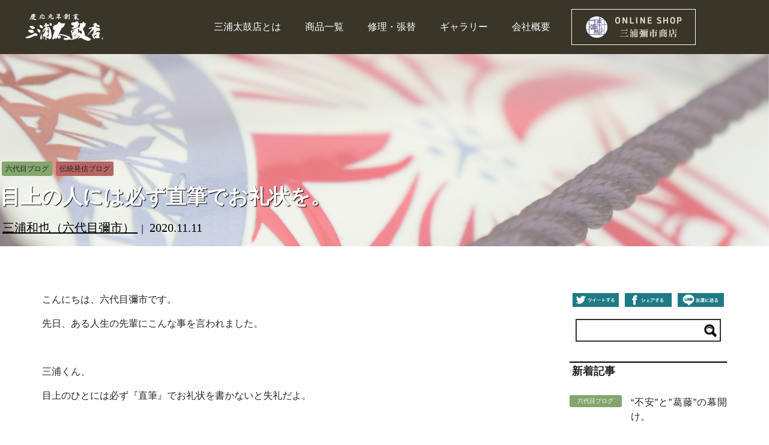

--- FILE ---
content_type: text/html; charset=UTF-8
request_url: https://taikoya.net/rokudaime/%E7%9B%AE%E4%B8%8A%E3%81%AE%E4%BA%BA%E3%81%AB%E3%81%AF%E5%BF%85%E3%81%9A%E7%9B%B4%E7%AD%86%E3%81%A7%E3%81%8A%E7%A4%BC%E7%8A%B6%E3%82%92%E3%80%82
body_size: 14735
content:

<!DOCTYPE html>
<html lang="ja">
<head>

<meta charset="utf-8">
<meta http-equiv="X-UA-Compatible" content="IE=edge,chrome=1">
<meta name="viewport" content="width=device-width, initial-scale=1, minimum-scale=1">
<meta name="format-detection" content="telephone=no">
<meta name="description" content="三浦太鼓店のブログです。当太鼓店の商品や製造販売のこと、職人達の日常やこだわりなどのお得な記事を掲載しております。">
<meta name="keywords" content="目上の人には必ず直筆でお礼状を。">
<title>目上の人には必ず直筆でお礼状を。</title>

<!-- OGP 設定 -->
<meta property="og:title" content="目上の人には必ず直筆でお礼状を。" />
<meta property="og:type" content="article" />
<meta property="og:url" content="https://taikoya.net/rokudaime/%e7%9b%ae%e4%b8%8a%e3%81%ae%e4%ba%ba%e3%81%ab%e3%81%af%e5%bf%85%e3%81%9a%e7%9b%b4%e7%ad%86%e3%81%a7%e3%81%8a%e7%a4%bc%e7%8a%b6%e3%82%92%e3%80%82" />
<meta property="og:image" content="https://taikoya.net/cms/wp-content/uploads/2020/11/S__62193761-640x370.jpg" />
<meta property="og:site_name" content="株式会社 三浦太鼓店" />
<meta property="og:description" content="" />

<!-- Twitter -->
<meta name="twitter:card" content="summary" /> 
<meta name="twitter:site" content="@rokudaimeyaichi" /> 

<!-- FaceBook -->
<!-- <meta property="fb:app_id" content="AppID" /> -->
<!-- / OGP 設定 -->
<meta name='robots' content='max-image-preview:large' />
<link rel='dns-prefetch' href='//ajax.googleapis.com' />
<link rel="alternate" type="application/rss+xml" title="新・三浦太鼓店 &raquo; 目上の人には必ず直筆でお礼状を。 のコメントのフィード" href="https://taikoya.net/rokudaime/%e7%9b%ae%e4%b8%8a%e3%81%ae%e4%ba%ba%e3%81%ab%e3%81%af%e5%bf%85%e3%81%9a%e7%9b%b4%e7%ad%86%e3%81%a7%e3%81%8a%e7%a4%bc%e7%8a%b6%e3%82%92%e3%80%82/feed" />
<link rel="alternate" title="oEmbed (JSON)" type="application/json+oembed" href="https://taikoya.net/wp-json/oembed/1.0/embed?url=https%3A%2F%2Ftaikoya.net%2Frokudaime%2F%25e7%259b%25ae%25e4%25b8%258a%25e3%2581%25ae%25e4%25ba%25ba%25e3%2581%25ab%25e3%2581%25af%25e5%25bf%2585%25e3%2581%259a%25e7%259b%25b4%25e7%25ad%2586%25e3%2581%25a7%25e3%2581%258a%25e7%25a4%25bc%25e7%258a%25b6%25e3%2582%2592%25e3%2580%2582" />
<link rel="alternate" title="oEmbed (XML)" type="text/xml+oembed" href="https://taikoya.net/wp-json/oembed/1.0/embed?url=https%3A%2F%2Ftaikoya.net%2Frokudaime%2F%25e7%259b%25ae%25e4%25b8%258a%25e3%2581%25ae%25e4%25ba%25ba%25e3%2581%25ab%25e3%2581%25af%25e5%25bf%2585%25e3%2581%259a%25e7%259b%25b4%25e7%25ad%2586%25e3%2581%25a7%25e3%2581%258a%25e7%25a4%25bc%25e7%258a%25b6%25e3%2582%2592%25e3%2580%2582&#038;format=xml" />
<style id='wp-img-auto-sizes-contain-inline-css' type='text/css'>
img:is([sizes=auto i],[sizes^="auto," i]){contain-intrinsic-size:3000px 1500px}
/*# sourceURL=wp-img-auto-sizes-contain-inline-css */
</style>
<style id='wp-emoji-styles-inline-css' type='text/css'>

	img.wp-smiley, img.emoji {
		display: inline !important;
		border: none !important;
		box-shadow: none !important;
		height: 1em !important;
		width: 1em !important;
		margin: 0 0.07em !important;
		vertical-align: -0.1em !important;
		background: none !important;
		padding: 0 !important;
	}
/*# sourceURL=wp-emoji-styles-inline-css */
</style>
<style id='wp-block-library-inline-css' type='text/css'>
:root{--wp-block-synced-color:#7a00df;--wp-block-synced-color--rgb:122,0,223;--wp-bound-block-color:var(--wp-block-synced-color);--wp-editor-canvas-background:#ddd;--wp-admin-theme-color:#007cba;--wp-admin-theme-color--rgb:0,124,186;--wp-admin-theme-color-darker-10:#006ba1;--wp-admin-theme-color-darker-10--rgb:0,107,160.5;--wp-admin-theme-color-darker-20:#005a87;--wp-admin-theme-color-darker-20--rgb:0,90,135;--wp-admin-border-width-focus:2px}@media (min-resolution:192dpi){:root{--wp-admin-border-width-focus:1.5px}}.wp-element-button{cursor:pointer}:root .has-very-light-gray-background-color{background-color:#eee}:root .has-very-dark-gray-background-color{background-color:#313131}:root .has-very-light-gray-color{color:#eee}:root .has-very-dark-gray-color{color:#313131}:root .has-vivid-green-cyan-to-vivid-cyan-blue-gradient-background{background:linear-gradient(135deg,#00d084,#0693e3)}:root .has-purple-crush-gradient-background{background:linear-gradient(135deg,#34e2e4,#4721fb 50%,#ab1dfe)}:root .has-hazy-dawn-gradient-background{background:linear-gradient(135deg,#faaca8,#dad0ec)}:root .has-subdued-olive-gradient-background{background:linear-gradient(135deg,#fafae1,#67a671)}:root .has-atomic-cream-gradient-background{background:linear-gradient(135deg,#fdd79a,#004a59)}:root .has-nightshade-gradient-background{background:linear-gradient(135deg,#330968,#31cdcf)}:root .has-midnight-gradient-background{background:linear-gradient(135deg,#020381,#2874fc)}:root{--wp--preset--font-size--normal:16px;--wp--preset--font-size--huge:42px}.has-regular-font-size{font-size:1em}.has-larger-font-size{font-size:2.625em}.has-normal-font-size{font-size:var(--wp--preset--font-size--normal)}.has-huge-font-size{font-size:var(--wp--preset--font-size--huge)}.has-text-align-center{text-align:center}.has-text-align-left{text-align:left}.has-text-align-right{text-align:right}.has-fit-text{white-space:nowrap!important}#end-resizable-editor-section{display:none}.aligncenter{clear:both}.items-justified-left{justify-content:flex-start}.items-justified-center{justify-content:center}.items-justified-right{justify-content:flex-end}.items-justified-space-between{justify-content:space-between}.screen-reader-text{border:0;clip-path:inset(50%);height:1px;margin:-1px;overflow:hidden;padding:0;position:absolute;width:1px;word-wrap:normal!important}.screen-reader-text:focus{background-color:#ddd;clip-path:none;color:#444;display:block;font-size:1em;height:auto;left:5px;line-height:normal;padding:15px 23px 14px;text-decoration:none;top:5px;width:auto;z-index:100000}html :where(.has-border-color){border-style:solid}html :where([style*=border-top-color]){border-top-style:solid}html :where([style*=border-right-color]){border-right-style:solid}html :where([style*=border-bottom-color]){border-bottom-style:solid}html :where([style*=border-left-color]){border-left-style:solid}html :where([style*=border-width]){border-style:solid}html :where([style*=border-top-width]){border-top-style:solid}html :where([style*=border-right-width]){border-right-style:solid}html :where([style*=border-bottom-width]){border-bottom-style:solid}html :where([style*=border-left-width]){border-left-style:solid}html :where(img[class*=wp-image-]){height:auto;max-width:100%}:where(figure){margin:0 0 1em}html :where(.is-position-sticky){--wp-admin--admin-bar--position-offset:var(--wp-admin--admin-bar--height,0px)}@media screen and (max-width:600px){html :where(.is-position-sticky){--wp-admin--admin-bar--position-offset:0px}}

/*# sourceURL=wp-block-library-inline-css */
</style><style id='global-styles-inline-css' type='text/css'>
:root{--wp--preset--aspect-ratio--square: 1;--wp--preset--aspect-ratio--4-3: 4/3;--wp--preset--aspect-ratio--3-4: 3/4;--wp--preset--aspect-ratio--3-2: 3/2;--wp--preset--aspect-ratio--2-3: 2/3;--wp--preset--aspect-ratio--16-9: 16/9;--wp--preset--aspect-ratio--9-16: 9/16;--wp--preset--color--black: #000000;--wp--preset--color--cyan-bluish-gray: #abb8c3;--wp--preset--color--white: #ffffff;--wp--preset--color--pale-pink: #f78da7;--wp--preset--color--vivid-red: #cf2e2e;--wp--preset--color--luminous-vivid-orange: #ff6900;--wp--preset--color--luminous-vivid-amber: #fcb900;--wp--preset--color--light-green-cyan: #7bdcb5;--wp--preset--color--vivid-green-cyan: #00d084;--wp--preset--color--pale-cyan-blue: #8ed1fc;--wp--preset--color--vivid-cyan-blue: #0693e3;--wp--preset--color--vivid-purple: #9b51e0;--wp--preset--gradient--vivid-cyan-blue-to-vivid-purple: linear-gradient(135deg,rgb(6,147,227) 0%,rgb(155,81,224) 100%);--wp--preset--gradient--light-green-cyan-to-vivid-green-cyan: linear-gradient(135deg,rgb(122,220,180) 0%,rgb(0,208,130) 100%);--wp--preset--gradient--luminous-vivid-amber-to-luminous-vivid-orange: linear-gradient(135deg,rgb(252,185,0) 0%,rgb(255,105,0) 100%);--wp--preset--gradient--luminous-vivid-orange-to-vivid-red: linear-gradient(135deg,rgb(255,105,0) 0%,rgb(207,46,46) 100%);--wp--preset--gradient--very-light-gray-to-cyan-bluish-gray: linear-gradient(135deg,rgb(238,238,238) 0%,rgb(169,184,195) 100%);--wp--preset--gradient--cool-to-warm-spectrum: linear-gradient(135deg,rgb(74,234,220) 0%,rgb(151,120,209) 20%,rgb(207,42,186) 40%,rgb(238,44,130) 60%,rgb(251,105,98) 80%,rgb(254,248,76) 100%);--wp--preset--gradient--blush-light-purple: linear-gradient(135deg,rgb(255,206,236) 0%,rgb(152,150,240) 100%);--wp--preset--gradient--blush-bordeaux: linear-gradient(135deg,rgb(254,205,165) 0%,rgb(254,45,45) 50%,rgb(107,0,62) 100%);--wp--preset--gradient--luminous-dusk: linear-gradient(135deg,rgb(255,203,112) 0%,rgb(199,81,192) 50%,rgb(65,88,208) 100%);--wp--preset--gradient--pale-ocean: linear-gradient(135deg,rgb(255,245,203) 0%,rgb(182,227,212) 50%,rgb(51,167,181) 100%);--wp--preset--gradient--electric-grass: linear-gradient(135deg,rgb(202,248,128) 0%,rgb(113,206,126) 100%);--wp--preset--gradient--midnight: linear-gradient(135deg,rgb(2,3,129) 0%,rgb(40,116,252) 100%);--wp--preset--font-size--small: 13px;--wp--preset--font-size--medium: 20px;--wp--preset--font-size--large: 36px;--wp--preset--font-size--x-large: 42px;--wp--preset--spacing--20: 0.44rem;--wp--preset--spacing--30: 0.67rem;--wp--preset--spacing--40: 1rem;--wp--preset--spacing--50: 1.5rem;--wp--preset--spacing--60: 2.25rem;--wp--preset--spacing--70: 3.38rem;--wp--preset--spacing--80: 5.06rem;--wp--preset--shadow--natural: 6px 6px 9px rgba(0, 0, 0, 0.2);--wp--preset--shadow--deep: 12px 12px 50px rgba(0, 0, 0, 0.4);--wp--preset--shadow--sharp: 6px 6px 0px rgba(0, 0, 0, 0.2);--wp--preset--shadow--outlined: 6px 6px 0px -3px rgb(255, 255, 255), 6px 6px rgb(0, 0, 0);--wp--preset--shadow--crisp: 6px 6px 0px rgb(0, 0, 0);}:where(.is-layout-flex){gap: 0.5em;}:where(.is-layout-grid){gap: 0.5em;}body .is-layout-flex{display: flex;}.is-layout-flex{flex-wrap: wrap;align-items: center;}.is-layout-flex > :is(*, div){margin: 0;}body .is-layout-grid{display: grid;}.is-layout-grid > :is(*, div){margin: 0;}:where(.wp-block-columns.is-layout-flex){gap: 2em;}:where(.wp-block-columns.is-layout-grid){gap: 2em;}:where(.wp-block-post-template.is-layout-flex){gap: 1.25em;}:where(.wp-block-post-template.is-layout-grid){gap: 1.25em;}.has-black-color{color: var(--wp--preset--color--black) !important;}.has-cyan-bluish-gray-color{color: var(--wp--preset--color--cyan-bluish-gray) !important;}.has-white-color{color: var(--wp--preset--color--white) !important;}.has-pale-pink-color{color: var(--wp--preset--color--pale-pink) !important;}.has-vivid-red-color{color: var(--wp--preset--color--vivid-red) !important;}.has-luminous-vivid-orange-color{color: var(--wp--preset--color--luminous-vivid-orange) !important;}.has-luminous-vivid-amber-color{color: var(--wp--preset--color--luminous-vivid-amber) !important;}.has-light-green-cyan-color{color: var(--wp--preset--color--light-green-cyan) !important;}.has-vivid-green-cyan-color{color: var(--wp--preset--color--vivid-green-cyan) !important;}.has-pale-cyan-blue-color{color: var(--wp--preset--color--pale-cyan-blue) !important;}.has-vivid-cyan-blue-color{color: var(--wp--preset--color--vivid-cyan-blue) !important;}.has-vivid-purple-color{color: var(--wp--preset--color--vivid-purple) !important;}.has-black-background-color{background-color: var(--wp--preset--color--black) !important;}.has-cyan-bluish-gray-background-color{background-color: var(--wp--preset--color--cyan-bluish-gray) !important;}.has-white-background-color{background-color: var(--wp--preset--color--white) !important;}.has-pale-pink-background-color{background-color: var(--wp--preset--color--pale-pink) !important;}.has-vivid-red-background-color{background-color: var(--wp--preset--color--vivid-red) !important;}.has-luminous-vivid-orange-background-color{background-color: var(--wp--preset--color--luminous-vivid-orange) !important;}.has-luminous-vivid-amber-background-color{background-color: var(--wp--preset--color--luminous-vivid-amber) !important;}.has-light-green-cyan-background-color{background-color: var(--wp--preset--color--light-green-cyan) !important;}.has-vivid-green-cyan-background-color{background-color: var(--wp--preset--color--vivid-green-cyan) !important;}.has-pale-cyan-blue-background-color{background-color: var(--wp--preset--color--pale-cyan-blue) !important;}.has-vivid-cyan-blue-background-color{background-color: var(--wp--preset--color--vivid-cyan-blue) !important;}.has-vivid-purple-background-color{background-color: var(--wp--preset--color--vivid-purple) !important;}.has-black-border-color{border-color: var(--wp--preset--color--black) !important;}.has-cyan-bluish-gray-border-color{border-color: var(--wp--preset--color--cyan-bluish-gray) !important;}.has-white-border-color{border-color: var(--wp--preset--color--white) !important;}.has-pale-pink-border-color{border-color: var(--wp--preset--color--pale-pink) !important;}.has-vivid-red-border-color{border-color: var(--wp--preset--color--vivid-red) !important;}.has-luminous-vivid-orange-border-color{border-color: var(--wp--preset--color--luminous-vivid-orange) !important;}.has-luminous-vivid-amber-border-color{border-color: var(--wp--preset--color--luminous-vivid-amber) !important;}.has-light-green-cyan-border-color{border-color: var(--wp--preset--color--light-green-cyan) !important;}.has-vivid-green-cyan-border-color{border-color: var(--wp--preset--color--vivid-green-cyan) !important;}.has-pale-cyan-blue-border-color{border-color: var(--wp--preset--color--pale-cyan-blue) !important;}.has-vivid-cyan-blue-border-color{border-color: var(--wp--preset--color--vivid-cyan-blue) !important;}.has-vivid-purple-border-color{border-color: var(--wp--preset--color--vivid-purple) !important;}.has-vivid-cyan-blue-to-vivid-purple-gradient-background{background: var(--wp--preset--gradient--vivid-cyan-blue-to-vivid-purple) !important;}.has-light-green-cyan-to-vivid-green-cyan-gradient-background{background: var(--wp--preset--gradient--light-green-cyan-to-vivid-green-cyan) !important;}.has-luminous-vivid-amber-to-luminous-vivid-orange-gradient-background{background: var(--wp--preset--gradient--luminous-vivid-amber-to-luminous-vivid-orange) !important;}.has-luminous-vivid-orange-to-vivid-red-gradient-background{background: var(--wp--preset--gradient--luminous-vivid-orange-to-vivid-red) !important;}.has-very-light-gray-to-cyan-bluish-gray-gradient-background{background: var(--wp--preset--gradient--very-light-gray-to-cyan-bluish-gray) !important;}.has-cool-to-warm-spectrum-gradient-background{background: var(--wp--preset--gradient--cool-to-warm-spectrum) !important;}.has-blush-light-purple-gradient-background{background: var(--wp--preset--gradient--blush-light-purple) !important;}.has-blush-bordeaux-gradient-background{background: var(--wp--preset--gradient--blush-bordeaux) !important;}.has-luminous-dusk-gradient-background{background: var(--wp--preset--gradient--luminous-dusk) !important;}.has-pale-ocean-gradient-background{background: var(--wp--preset--gradient--pale-ocean) !important;}.has-electric-grass-gradient-background{background: var(--wp--preset--gradient--electric-grass) !important;}.has-midnight-gradient-background{background: var(--wp--preset--gradient--midnight) !important;}.has-small-font-size{font-size: var(--wp--preset--font-size--small) !important;}.has-medium-font-size{font-size: var(--wp--preset--font-size--medium) !important;}.has-large-font-size{font-size: var(--wp--preset--font-size--large) !important;}.has-x-large-font-size{font-size: var(--wp--preset--font-size--x-large) !important;}
/*# sourceURL=global-styles-inline-css */
</style>

<style id='classic-theme-styles-inline-css' type='text/css'>
/*! This file is auto-generated */
.wp-block-button__link{color:#fff;background-color:#32373c;border-radius:9999px;box-shadow:none;text-decoration:none;padding:calc(.667em + 2px) calc(1.333em + 2px);font-size:1.125em}.wp-block-file__button{background:#32373c;color:#fff;text-decoration:none}
/*# sourceURL=/wp-includes/css/classic-themes.min.css */
</style>
<link rel='stylesheet' id='bootstrap-css' href='https://taikoya.net/cms/wp-content/themes/miura-taiko2023_03/css/bootstrap.min.css' type='text/css' media='all' />
<link rel='stylesheet' id='slick-css' href='https://taikoya.net/cms/wp-content/themes/miura-taiko2023_03/css/slick.css' type='text/css' media='all' />
<link rel='stylesheet' id='slick-theme-css' href='https://taikoya.net/cms/wp-content/themes/miura-taiko2023_03/css/slick-theme.css' type='text/css' media='all' />
<link rel='stylesheet' id='popup-css' href='https://taikoya.net/cms/wp-content/themes/miura-taiko2023_03/css/magnific-popup.css' type='text/css' media='all' />
<link rel='stylesheet' id='pdc_style-css' href='https://taikoya.net/cms/wp-content/themes/miura-taiko2023_03/css/style.css' type='text/css' media='all' />
<link rel='stylesheet' id='pdc_miura-css' href='https://taikoya.net/cms/wp-content/themes/miura-taiko2023_03/css/miura.min.css' type='text/css' media='all' />
<script type="text/javascript" src="//ajax.googleapis.com/ajax/libs/jquery/3.1.1/jquery.min.js" id="jquery-js"></script>
<script type="text/javascript" src="https://taikoya.net/cms/wp-content/themes/miura-taiko2023_03/js/bootstrap.min.js" id="bootstrap-js"></script>
<link rel="https://api.w.org/" href="https://taikoya.net/wp-json/" /><link rel="alternate" title="JSON" type="application/json" href="https://taikoya.net/wp-json/wp/v2/posts/7827" /><link rel="EditURI" type="application/rsd+xml" title="RSD" href="https://taikoya.net/cms/xmlrpc.php?rsd" />
<meta name="generator" content="WordPress 6.9" />
<link rel="canonical" href="https://taikoya.net/rokudaime/%e7%9b%ae%e4%b8%8a%e3%81%ae%e4%ba%ba%e3%81%ab%e3%81%af%e5%bf%85%e3%81%9a%e7%9b%b4%e7%ad%86%e3%81%a7%e3%81%8a%e7%a4%bc%e7%8a%b6%e3%82%92%e3%80%82" />
<link rel='shortlink' href='https://taikoya.net/?p=7827' />

<!-- Global site tag (gtag.js) - Google Analytics -->
<script async src="https://www.googletagmanager.com/gtag/js?id=UA-127516307-1"></script>
<script>
  window.dataLayer = window.dataLayer || [];
  function gtag(){dataLayer.push(arguments);}
  gtag('js', new Date());

  gtag('config', 'UA-127516307-1');
</script>

</head>

<body class="wp-singular post-template-default single single-post postid-7827 single-format-standard wp-theme-miura-taiko2023_03">

<div id="pagetop" class="wrapper">
	
	<header id="header" class="d-none d-md-block text-center">
		
		<div class="inner-box page-width">
			
			<div class="row no-margin">

				<div class="left-box col-md-2">
					<a href="https://taikoya.net/">
						<img src="https://taikoya.net/cms/wp-content/themes/miura-taiko2023_03/images/2023/img_header-logo.png" alt="慶応元年創業 三浦太鼓店">
					</a>
				</div>

								<div class="right-box col-md-10">
					<nav class="global-menu">
						<ul class="global-menu-list horizon row">
							<li class="global-menu-item__about global-menu-item text-center">
								<a class="" href="https://taikoya.net/about-us">
									三浦太鼓店とは
								</a>
							</li>
							<li class="global-menu-item__list global-menu-item text-center">
								<a class="" href="https://taikoya.net/taikohanbai">
									商品一覧
								</a>
							</li>
							<li class="global-menu-item__repair global-menu-item text-center">
								<a class="" href="https://taikoya.net/syuri">
									修理・張替
								</a>
							</li>
							<li class="global-menu-item__gallery global-menu-item text-center">
								<a class="" href="https://taikoya.net/gallery">
									ギャラリー
								</a>
							</li>
							<li class="global-menu-item__company global-menu-item text-center">
								<a class="" href="https://taikoya.net/company">
									会社概要
								</a>
							</li>
							<li class="global-menu-item__shop global-menu-item text-center">
								<a href="https://miurayaichi.com/">
									<img class="online-button" src="https://taikoya.net/cms/wp-content/themes/miura-taiko2023_03/images/2023/btn_onlineshop@3x.png" alt="三浦彌市商店">
								</a>
							</li>
						</ul>
					</nav>
				</div><!-- .right-box -->
			
			</div><!-- .row -->
			
		</div><!-- .innder-box -->
		
	</header>
	
	<header id="header-sp" class="d-block d-md-none float-content">
		
		<div class="row d-flex align-items-center">
			
			<div class="logo-box col-4">
				
				<a href="https://taikoya.net/">
					<img src="https://taikoya.net/cms/wp-content/themes/miura-taiko2023_03/images/common/footer-logo.png" alt="慶応元年創業 三浦太鼓店">
				</a>
				
			</div>
			
			<div class="button-box col-8 text-right">
				
				<img id="open-button" class="menu-button on" src="https://taikoya.net/cms/wp-content/themes/miura-taiko2023_03/images/sp/btn_menu_sp.png" alt="MENU">
				<img id="close-button" class="menu-button off" src="https://taikoya.net/cms/wp-content/themes/miura-taiko2023_03/images/sp/btn_close_sp.png" alt="CLOSE">
				
			</div>
			
		</div>
		
		<div class="menu-box">
			
			<ul class="list-container">
				
				<li class="list-item col-12">
					<a class="font_mincho" href="https://taikoya.net/">トップ</a>
				</li>
				
				<li class="list-item col-12">
					<a class="font_mincho" href="https://taikoya.net/about-us">三浦太鼓店とは</a>
				</li>
				
				<li class="list-item col-12">
					<a class="font_mincho" href="https://taikoya.net/taikohanbai">商品一覧</a>
				</li>
				
				<li class="list-item col-12">
					<a class="font_mincho" href="https://taikoya.net/syuri">修理・張替</a>
				</li>
				
				<li class="list-item col-12">
					<a class="font_mincho" href="https://taikoya.net/gallery">ギャラリー</a>
				</li>
				
				<li class="list-item col-12">
					<a class="font_mincho" href="https://taikoya.net/company">会社概要</a>
				</li>

			</ul>
			
			<ul class="list-container button-menu">
				
				<li class="list-item col-12 text-center">
				
					<a class="button" href="https://taikoya.net/catalog">
						商品カタログ
					</a>
				
				</li>
				
				<li class="list-item col-12 text-center">
				
					<a class="button" href="https://miurayaichi.com/">
						<img class="access" src="https://taikoya.net/cms/wp-content/themes/miura-taiko2023_03/images/2023/btn_onlineshop@3x.png" alt="三浦彌市商店">
					</a>
				
				</li>
				
			</ul>
			
		</div>
		
	</header><!-- #header-sp -->

	<main id="main" class="blog single">
		
				
		<div class="main-visual-box float-container">
			
						<div><img class="main-visual full-width" src="https://taikoya.net/cms/wp-content/themes/miura-taiko2023_03/images/main-visual/main-visual_blog.png" alt=""></div>
	
			<div class="float-box d-flex justify-content-center align-items-end">
			
				<div class="float-content page-width">
					
					<div class="category-box d-flex flex-row justify-content-start align-items-end">
											<p class="category font-size_s line-height_none" style="background: #83a66c;">
							六代目ブログ						</p>
											<p class="category font-size_s line-height_none" style="background: #b76462;">
							伝統発信ブログ						</p>
										</div>
					
					<h1 class="page-title font-size_4l font-weight_900 font_mincho">
						目上の人には必ず直筆でお礼状を。					</h1>
					
					<div class="author-box">
											<img src="" alt="">
						
						<span class="author-name font-size_l font_mincho">
							<a href="https://taikoya.net/staff/%e3%82%b9%e3%82%bf%e3%83%83%e3%83%95%ef%bc%90%ef%bc%91">
								三浦和也（六代目彌市）							</a>
						</span>
						｜
						<span class="date font-size_l font_mincho">
							2020.11.11						</span>
						
					</div>
				</div>
			
			</div><!-- .float-container -->
			
		</div><!-- .main-visual-box -->
		
		<div class="content-container">
			
			<div class="inner-box page-wide">
				
				<div class="row">
			
					<div class="content col-md-9">
						
												
						<section id="section__content">
						
							<p>こんにちは、六代目彌市です。</p>
<p>先日、ある人生の先輩にこんな事を言われました。</p>
<p>&nbsp;</p>
<p>三浦くん、</p>
<p>目上のひとには必ず『直筆』でお礼状を書かないと失礼だよ。</p>
<p>&nbsp;</p>
<p>今は、便利な時代で</p>
<p>メールとか、ワープロで送ってしまいガチだけど</p>
<p>&nbsp;</p>
<p>特に、目上の人には</p>
<p>時にその行為が大変失礼にあたるから心がけるといいよ。</p>
<p>&nbsp;</p>
<p>と。</p>
<p>&nbsp;</p>
<p>その方、</p>
<p>現トヨタ自動車の社長：豊田章男さんのお父さんである</p>
<p>会長さんと交流があるそうですが、</p>
<p>90歳を越えた今でも</p>
<p>必ず<strong>『直筆』</strong>で書かれたお礼状が送られてくるそうです。</p>
<p>&nbsp;</p>
<p>正直、90歳を過ぎておられて<br />
なかなか読みずらい文字が多いのだけれども、</p>
<p>それでも、そんな文字だからこそ<br />
その人の本当の『心』が伝わってくるんだよね。</p>
<p>と、、、</p>
<p>&nbsp;</p>
<p><a href="https://taikoya.net/cms/wp-content/uploads/2020/11/S__62193761.jpg"><img fetchpriority="high" decoding="async" class="alignnone size-full wp-image-7828" src="https://taikoya.net/cms/wp-content/uploads/2020/11/S__62193761.jpg" alt="" width="640" height="479" /></a></p>
<p>&nbsp;</p>
<h2>～目上の人には必ず直筆でお礼状を～</h2>
<p>&nbsp;</p>
<p>そういえば、</p>
<p>そろそろ『年賀状』のシーズンですね。</p>
<p>&nbsp;</p>
<p><a href="https://taikoya.net/cms/wp-content/uploads/2020/11/S__62193760.jpg"><img decoding="async" class="alignnone size-full wp-image-7829" src="https://taikoya.net/cms/wp-content/uploads/2020/11/S__62193760.jpg" alt="" width="640" height="479" /></a></p>
<p>&nbsp;</p>
<p>それこそ、年賀状を直筆で書くか書かないか？</p>
<p>と、いう議論より</p>
<p>このような時代ですから、<br />
<strong>『年賀状を書く』</strong>という行為そのものが</p>
<p>だんだんとカタチを変えてきている現代。</p>
<p>アプリでカンタンに送れる機能があったり<br />
そもそも、年賀状なんて書かないよって人多いんじゃないかな。</p>
<p>『便利』や『利便性』を求めることは<br />
決して悪い事ではありませんが、</p>
<p>人のこころまで『便利』になってしまうと<br />
ますます希薄な世の中になってしまうのでしょうかね。</p>
<p>&nbsp;</p>
<p>さて、ここからは宣伝です(^^♪</p>
<p>&nbsp;</p>
<p>年賀状を出すよって人は</p>
<p>この方へ！！ご連絡を( ;∀;)</p>
<p><a href="https://taikoya.net/cms/wp-content/uploads/2020/11/6A51A999-DC01-465F-A17C-10D80EB54AF5-1.jpg"><img decoding="async" class="alignnone size-full wp-image-7831" src="https://taikoya.net/cms/wp-content/uploads/2020/11/6A51A999-DC01-465F-A17C-10D80EB54AF5-1.jpg" alt="" width="480" height="640" /></a></p>
<p>&nbsp;</p>
<p>こころを込めたお便りを<br />
今年は『直筆』で書こうかな？と言う方は</p>
<p>モチベーションがあがる特別なペンシルで！( ;∀;)</p>
<p>&nbsp;</p>
<p><a href="https://camp-fire.jp/projects/324511/activities/212690"><img loading="lazy" decoding="async" class="alignnone wp-image-7832 size-full" src="https://taikoya.net/cms/wp-content/uploads/2020/11/1-1.jpg" alt="" width="640" height="424" /></a></p>
<p>&nbsp;</p>
<p>神代杉の無垢削り出しボールペン</p>
<p>只今『クラウドファンディング』にて公開中です♬</p>
<p><a href="https://camp-fire.jp/projects/324511/activities/212690">『神代杉から削り出した無垢ボールペン』はこちらから＞＞＞</a></p>
<p>&nbsp;</p>
<p>おかげさまで、すでに</p>
<p>神代杉プロジェクトも多くの方々にご支援いただき</p>
<p>本当に感謝しております。</p>
<p>&nbsp;</p>
<p>2020年は、</p>
<p>年のはじめから世の中が大きく変わってしまう</p>
<p>そんな一年でしたが、</p>
<p>&nbsp;</p>
<p>2021年に向けて<br />
少しでも希望ある未来が訪れる事を</p>
<p>切に願っております。</p>
<p>&nbsp;</p>
<p>今日もステキな一日を(^_-)-☆</p>
<p>&nbsp;</p>
<p>&nbsp;</p>
<p>&nbsp;</p>
<p>&nbsp;</p>
<p>&nbsp;</p>
							
						</section><!-- #section__content -->
						
						
						<section id="section__author">
							
							<h2 class="section_title">この記事を書いた人</h2>
							
							<ul class="list-container">
															<li class="list-item row">
									
									<div class="photo-box col-md-7">
										
										<img src="https://taikoya.net/cms/wp-content/uploads/2018/09/8ac1ec54ee385bbec41da0be7568ade1-640x370.jpg" alt="三浦和也（六代目彌市）">
										
									</div><!-- .photo-box -->
									
									<div class="text-box col-md-5 d-flex flex-column justify-content-start">
										
										<h3 class="item-title font-size_2l font_mincho">三浦和也（六代目彌市）</h3>
										<p class="text font-size_s">
											（昭和55年1月25日岡崎生まれ。AB型。和太鼓零〜ZERO〜代表）<br />
和太鼓と嫁に年中夢中！<br />
実は、長男ではなく次男坊。幼い頃は太鼓も親父も嫌いだった私が太鼓に目覚めたのは２４歳の時。<br />
敷かれたレールが目の前になかったからこそ、今描ける野望は和太鼓を通して、世界を救うこと！４人の息子たちもみんな太鼓打ち！受け継いだ大切な「伝統」を後世へとつないでいきたいと思っています。<br />
										</p>
						
										<p class="button-box button-box__fade text-right">
											<a href="https://taikoya.net/staff/%e3%82%b9%e3%82%bf%e3%83%83%e3%83%95%ef%bc%90%ef%bc%91">
												<img class="" src="https://taikoya.net/cms/wp-content/themes/miura-taiko2023_03/images/common/btn_detail-small.png" alt="詳しく見る">
												<img class="fade" src="https://taikoya.net/cms/wp-content/themes/miura-taiko2023_03/images/common/btn_detail-small_hover.png" alt="詳しく見る">
											</a>
										</p>
										
									</div><!-- .text-box -->
									
								</li><!-- .list-item -->
								
							</ul>
							
						</section><!-- #section__author -->
						
						
					</div><!-- .content -->
					
					<aside class="sidebar col-md-3">
						
																		
						<div class="share-box">
							
																					
							<ul class="list-container d-flex justify-content-center justify-content-center">
																
								
								<li class="list-item align-self-center">
									<!-- <script async src="https://platform.twitter.com/widgets.js" charset="utf-8"></script> -->
									<a class="button" href="http://twitter.com/share?url=https://taikoya.net/rokudaime/%25e7%259b%25ae%25e4%25b8%258a%25e3%2581%25ae%25e4%25ba%25ba%25e3%2581%25ab%25e3%2581%25af%25e5%25bf%2585%25e3%2581%259a%25e7%259b%25b4%25e7%25ad%2586%25e3%2581%25a7%25e3%2581%258a%25e7%25a4%25bc%25e7%258a%25b6%25e3%2582%2592%25e3%2580%2582&lang=ja" target="_blank">
										<img src="https://taikoya.net/cms/wp-content/themes/miura-taiko2023_03/images/common/btn_share_twitter.png" alt="ツイートする">
									</a>
								</li>
								
								<li class="list-item align-self-center">
									<a class="button" href="https://www.facebook.com/sharer/sharer.php?u=https://taikoya.net/rokudaime/%e7%9b%ae%e4%b8%8a%e3%81%ae%e4%ba%ba%e3%81%ab%e3%81%af%e5%bf%85%e3%81%9a%e7%9b%b4%e7%ad%86%e3%81%a7%e3%81%8a%e7%a4%bc%e7%8a%b6%e3%82%92%e3%80%82" target="_blank">
										<img src="https://taikoya.net/cms/wp-content/themes/miura-taiko2023_03/images/common/btn_share_facebook.png" alt="シェアする">
									</a>
								</li>
								
								<li class="list-item align-self-center">
									<a class="button" href="http://line.me/R/msg/text/?https://taikoya.net/rokudaime/%e7%9b%ae%e4%b8%8a%e3%81%ae%e4%ba%ba%e3%81%ab%e3%81%af%e5%bf%85%e3%81%9a%e7%9b%b4%e7%ad%86%e3%81%a7%e3%81%8a%e7%a4%bc%e7%8a%b6%e3%82%92%e3%80%82" target="_blank">
										<img src="https://taikoya.net/cms/wp-content/themes/miura-taiko2023_03/images/common/btn_share_line.png" alt="友達に送る">
									</a>
								</li>
								
							</ul>
							
						</div>
						
						<div class="search-box">
							
							<form action="https://taikoya.net/" method="get">
								<input type="text" name="s">
								<input type="image" name="submit" class="submit-button" src="https://taikoya.net/cms/wp-content/themes/miura-taiko2023_03/images/common/icon_search_bk.png">
							</form>
							
						</div>
						
						<div class="recent-box">
							
							<h3 class="column-title midashi_m font-weight_700 font_gothic">新着記事</h3>
							
							<ul class="list-container">
															<li class="list-item no-bg row">
									
									<p class="category font-size_xs col-md-4 text-center line-height_none" style="background: #83a66c;">
										六代目ブログ									</p>
									<a class="title col-md-8 text-justify" href="https://taikoya.net/rokudaime/2026syo">
										“不安”と”葛藤”の幕開け。									</a>
									
								</li>
															<li class="list-item no-bg row">
									
									<p class="category font-size_xs col-md-4 text-center line-height_none" style="background: #83a66c;">
										六代目ブログ									</p>
									<a class="title col-md-8 text-justify" href="https://taikoya.net/rokudaime/siranai">
										”知っている”のは、”知ってない”のと同じ。									</a>
									
								</li>
															<li class="list-item no-bg row">
									
									<p class="category font-size_xs col-md-4 text-center line-height_none" style="background: #83a66c;">
										六代目ブログ									</p>
									<a class="title col-md-8 text-justify" href="https://taikoya.net/rokudaime/ippoippo">
										『一歩』そして、また『一歩』									</a>
									
								</li>
															<li class="list-item no-bg row">
									
									<p class="category font-size_xs col-md-4 text-center line-height_none" style="background: #83a66c;">
										六代目ブログ									</p>
									<a class="title col-md-8 text-justify" href="https://taikoya.net/rokudaime/misorokuseitan">
										「味噌六太鼓」の誕生の物語り。～そこにあった「奇跡」とは！？～									</a>
									
								</li>
															<li class="list-item no-bg row">
									
									<p class="category font-size_xs col-md-4 text-center line-height_none" style="background: #83a66c;">
										六代目ブログ									</p>
									<a class="title col-md-8 text-justify" href="https://taikoya.net/rokudaime/tunagarinosaki">
										つながりの先にあるモノ。									</a>
									
								</li>
														</ul>

						</div>
						
						<div class="category-box">
							
							<h3 class="column-title midashi_m font-weight_700 font_gothic">カテゴリー</h3>
							
							<ul class="list-container">
								
								<li class="list-item">
								
									<a href="https://taikoya.net/blog">全ての記事</a>
									
								</li>
								
																
									<li class="cat-item cat-item-12"><a href="https://taikoya.net/category/rokudaime">六代目ブログ</a>
</li>
	<li class="cat-item cat-item-60"><a href="https://taikoya.net/category/repair">修理・張替</a>
</li>
	<li class="cat-item cat-item-36"><a href="https://taikoya.net/category/tradition">伝統発信ブログ</a>
</li>
	<li class="cat-item cat-item-35"><a href="https://taikoya.net/category/staff-blog">スタッフブログ</a>
</li>
	<li class="cat-item cat-item-37"><a href="https://taikoya.net/category/activity-blog">活動紹介ブログ</a>
<ul class='children'>
	<li class="cat-item cat-item-38"><a href="https://taikoya.net/category/activity-blog/sakura">桜祭り太鼓フェス</a>
</li>
	<li class="cat-item cat-item-39"><a href="https://taikoya.net/category/activity-blog/misoroku">味噌六太鼓</a>
</li>
	<li class="cat-item cat-item-40"><a href="https://taikoya.net/category/activity-blog/godaime">五代目彌市杯</a>
	<ul class='children'>
	<li class="cat-item cat-item-41"><a href="https://taikoya.net/category/activity-blog/godaime/sakushima">佐久島太鼓フェス</a>
</li>
	</ul>
</li>
	<li class="cat-item cat-item-42"><a href="https://taikoya.net/category/activity-blog/wadaiko-rei">和太鼓 -零-</a>
</li>
	<li class="cat-item cat-item-43"><a href="https://taikoya.net/category/activity-blog/rafuda">楽風打</a>
</li>
</ul>
</li>
	<li class="cat-item cat-item-44"><a href="https://taikoya.net/category/news">お知らせ</a>
<ul class='children'>
	<li class="cat-item cat-item-45"><a href="https://taikoya.net/category/news/news-blog">ブログ</a>
</li>
	<li class="cat-item cat-item-46"><a href="https://taikoya.net/category/news/event">イベント</a>
</li>
	<li class="cat-item cat-item-47"><a href="https://taikoya.net/category/news/goods">商品情報</a>
</li>
</ul>
</li>
	<li class="cat-item cat-item-48"><a href="https://taikoya.net/category/other">その他</a>
</li>
								
							</ul>
						
						</div><!-- .category-box -->
						
						<div class="archive-box">
							
							<h3 class="column-title midashi_m font-weight_700 font_gothic">アーカイブ</h3>
							
							<ul class="list-container">
								
								<!-- <pre>string(21) "	2026年1月&nbsp;(1)"
</pre> --><!-- <pre>string(22) "	2025年12月&nbsp;(2)"
</pre> --><!-- <pre>string(21) "	2025年8月&nbsp;(1)"
</pre> --><!-- <pre>string(21) "	2025年7月&nbsp;(2)"
</pre> --><!-- <pre>string(21) "	2025年6月&nbsp;(2)"
</pre> --><!-- <pre>string(21) "	2025年5月&nbsp;(4)"
</pre> --><!-- <pre>string(21) "	2025年4月&nbsp;(3)"
</pre> --><!-- <pre>string(21) "	2025年3月&nbsp;(8)"
</pre> --><!-- <pre>string(21) "	2025年2月&nbsp;(4)"
</pre> --><!-- <pre>string(21) "	2025年1月&nbsp;(1)"
</pre> --><!-- <pre>string(22) "	2024年12月&nbsp;(2)"
</pre> --><!-- <pre>string(22) "	2024年11月&nbsp;(7)"
</pre> --><!-- <pre>string(23) "	2024年10月&nbsp;(13)"
</pre> --><!-- <pre>string(21) "	2024年9月&nbsp;(5)"
</pre> --><!-- <pre>string(21) "	2024年8月&nbsp;(3)"
</pre> --><!-- <pre>string(21) "	2024年7月&nbsp;(4)"
</pre> --><!-- <pre>string(21) "	2024年6月&nbsp;(5)"
</pre> --><!-- <pre>string(21) "	2024年5月&nbsp;(3)"
</pre> --><!-- <pre>string(21) "	2024年3月&nbsp;(3)"
</pre> --><!-- <pre>string(21) "	2024年2月&nbsp;(3)"
</pre> --><!-- <pre>string(21) "	2024年1月&nbsp;(1)"
</pre> --><!-- <pre>string(22) "	2023年12月&nbsp;(1)"
</pre> --><!-- <pre>string(22) "	2023年11月&nbsp;(4)"
</pre> --><!-- <pre>string(22) "	2023年10月&nbsp;(4)"
</pre> --><!-- <pre>string(21) "	2023年9月&nbsp;(1)"
</pre> --><!-- <pre>string(21) "	2023年8月&nbsp;(1)"
</pre> --><!-- <pre>string(21) "	2023年7月&nbsp;(9)"
</pre> --><!-- <pre>string(21) "	2023年6月&nbsp;(2)"
</pre> --><!-- <pre>string(21) "	2023年4月&nbsp;(5)"
</pre> --><!-- <pre>string(21) "	2023年3月&nbsp;(1)"
</pre> --><!-- <pre>string(21) "	2023年1月&nbsp;(4)"
</pre> --><!-- <pre>string(22) "	2022年11月&nbsp;(2)"
</pre> --><!-- <pre>string(21) "	2022年9月&nbsp;(1)"
</pre> --><!-- <pre>string(21) "	2022年7月&nbsp;(5)"
</pre> --><!-- <pre>string(21) "	2022年6月&nbsp;(4)"
</pre> --><!-- <pre>string(21) "	2022年5月&nbsp;(3)"
</pre> --><!-- <pre>string(21) "	2022年3月&nbsp;(1)"
</pre> --><!-- <pre>string(21) "	2022年2月&nbsp;(4)"
</pre> --><!-- <pre>string(22) "	2021年12月&nbsp;(1)"
</pre> --><!-- <pre>string(22) "	2021年11月&nbsp;(5)"
</pre> --><!-- <pre>string(22) "	2021年10月&nbsp;(9)"
</pre> --><!-- <pre>string(22) "	2021年9月&nbsp;(14)"
</pre> --><!-- <pre>string(21) "	2021年8月&nbsp;(8)"
</pre> --><!-- <pre>string(21) "	2021年7月&nbsp;(7)"
</pre> --><!-- <pre>string(21) "	2021年6月&nbsp;(7)"
</pre> --><!-- <pre>string(21) "	2021年5月&nbsp;(1)"
</pre> --><!-- <pre>string(21) "	2021年4月&nbsp;(1)"
</pre> --><!-- <pre>string(21) "	2021年3月&nbsp;(2)"
</pre> --><!-- <pre>string(21) "	2021年2月&nbsp;(5)"
</pre> --><!-- <pre>string(21) "	2021年1月&nbsp;(4)"
</pre> --><!-- <pre>string(23) "	2020年12月&nbsp;(12)"
</pre> --><!-- <pre>string(22) "	2020年11月&nbsp;(9)"
</pre> --><!-- <pre>string(22) "	2020年10月&nbsp;(7)"
</pre> --><!-- <pre>string(21) "	2020年9月&nbsp;(4)"
</pre> --><!-- <pre>string(21) "	2020年8月&nbsp;(8)"
</pre> --><!-- <pre>string(21) "	2020年7月&nbsp;(7)"
</pre> --><!-- <pre>string(21) "	2020年6月&nbsp;(7)"
</pre> --><!-- <pre>string(21) "	2020年5月&nbsp;(7)"
</pre> --><!-- <pre>string(21) "	2020年4月&nbsp;(8)"
</pre> --><!-- <pre>string(21) "	2020年3月&nbsp;(9)"
</pre> --><!-- <pre>string(21) "	2020年2月&nbsp;(9)"
</pre> --><!-- <pre>string(22) "	2020年1月&nbsp;(12)"
</pre> --><!-- <pre>string(22) "	2019年12月&nbsp;(9)"
</pre> --><!-- <pre>string(22) "	2019年11月&nbsp;(4)"
</pre> --><!-- <pre>string(23) "	2019年10月&nbsp;(15)"
</pre> --><!-- <pre>string(22) "	2019年9月&nbsp;(17)"
</pre> --><!-- <pre>string(21) "	2019年8月&nbsp;(9)"
</pre> --><!-- <pre>string(21) "	2019年7月&nbsp;(6)"
</pre> --><!-- <pre>string(21) "	2019年6月&nbsp;(3)"
</pre> --><!-- <pre>string(22) "	2019年5月&nbsp;(12)"
</pre> --><!-- <pre>string(22) "	2019年4月&nbsp;(19)"
</pre> --><!-- <pre>string(22) "	2019年3月&nbsp;(17)"
</pre> --><!-- <pre>string(22) "	2019年2月&nbsp;(22)"
</pre> --><!-- <pre>string(22) "	2019年1月&nbsp;(12)"
</pre> --><!-- <pre>string(23) "	2018年12月&nbsp;(18)"
</pre> --><!-- <pre>string(23) "	2018年11月&nbsp;(22)"
</pre> --><!-- <pre>string(23) "	2018年10月&nbsp;(28)"
</pre> --><!-- <pre>string(21) "	2017年1月&nbsp;(1)"
</pre> --><li class="year accordion on"><span class="icon">▼</span>2026年</li>  <ul><li class="list-item no-bg">  <a href="https://taikoya.net/2026/1/">    2026年1月（1）  </a></li>  </ul><li class="year accordion off"><span class="icon">▼</span>2025年</li>  <ul><li class="list-item no-bg">  <a href="https://taikoya.net/2025/12/">    2025年12月（2）  </a></li><li class="list-item no-bg">  <a href="https://taikoya.net/2025/8/">    2025年8月（1）  </a></li><li class="list-item no-bg">  <a href="https://taikoya.net/2025/7/">    2025年7月（2）  </a></li><li class="list-item no-bg">  <a href="https://taikoya.net/2025/6/">    2025年6月（2）  </a></li><li class="list-item no-bg">  <a href="https://taikoya.net/2025/5/">    2025年5月（4）  </a></li><li class="list-item no-bg">  <a href="https://taikoya.net/2025/4/">    2025年4月（3）  </a></li><li class="list-item no-bg">  <a href="https://taikoya.net/2025/3/">    2025年3月（8）  </a></li><li class="list-item no-bg">  <a href="https://taikoya.net/2025/2/">    2025年2月（4）  </a></li><li class="list-item no-bg">  <a href="https://taikoya.net/2025/1/">    2025年1月（1）  </a></li>  </ul><li class="year accordion off"><span class="icon">▼</span>2024年</li>  <ul><li class="list-item no-bg">  <a href="https://taikoya.net/2024/12/">    2024年12月（2）  </a></li><li class="list-item no-bg">  <a href="https://taikoya.net/2024/11/">    2024年11月（7）  </a></li><li class="list-item no-bg">  <a href="https://taikoya.net/2024/10/">    2024年10月（13）  </a></li><li class="list-item no-bg">  <a href="https://taikoya.net/2024/9/">    2024年9月（5）  </a></li><li class="list-item no-bg">  <a href="https://taikoya.net/2024/8/">    2024年8月（3）  </a></li><li class="list-item no-bg">  <a href="https://taikoya.net/2024/7/">    2024年7月（4）  </a></li><li class="list-item no-bg">  <a href="https://taikoya.net/2024/6/">    2024年6月（5）  </a></li><li class="list-item no-bg">  <a href="https://taikoya.net/2024/5/">    2024年5月（3）  </a></li><li class="list-item no-bg">  <a href="https://taikoya.net/2024/3/">    2024年3月（3）  </a></li><li class="list-item no-bg">  <a href="https://taikoya.net/2024/2/">    2024年2月（3）  </a></li><li class="list-item no-bg">  <a href="https://taikoya.net/2024/1/">    2024年1月（1）  </a></li>  </ul><li class="year accordion off"><span class="icon">▼</span>2023年</li>  <ul><li class="list-item no-bg">  <a href="https://taikoya.net/2023/12/">    2023年12月（1）  </a></li><li class="list-item no-bg">  <a href="https://taikoya.net/2023/11/">    2023年11月（4）  </a></li><li class="list-item no-bg">  <a href="https://taikoya.net/2023/10/">    2023年10月（4）  </a></li><li class="list-item no-bg">  <a href="https://taikoya.net/2023/9/">    2023年9月（1）  </a></li><li class="list-item no-bg">  <a href="https://taikoya.net/2023/8/">    2023年8月（1）  </a></li><li class="list-item no-bg">  <a href="https://taikoya.net/2023/7/">    2023年7月（9）  </a></li><li class="list-item no-bg">  <a href="https://taikoya.net/2023/6/">    2023年6月（2）  </a></li><li class="list-item no-bg">  <a href="https://taikoya.net/2023/4/">    2023年4月（5）  </a></li><li class="list-item no-bg">  <a href="https://taikoya.net/2023/3/">    2023年3月（1）  </a></li><li class="list-item no-bg">  <a href="https://taikoya.net/2023/1/">    2023年1月（4）  </a></li>  </ul><li class="year accordion off"><span class="icon">▼</span>2022年</li>  <ul><li class="list-item no-bg">  <a href="https://taikoya.net/2022/11/">    2022年11月（2）  </a></li><li class="list-item no-bg">  <a href="https://taikoya.net/2022/9/">    2022年9月（1）  </a></li><li class="list-item no-bg">  <a href="https://taikoya.net/2022/7/">    2022年7月（5）  </a></li><li class="list-item no-bg">  <a href="https://taikoya.net/2022/6/">    2022年6月（4）  </a></li><li class="list-item no-bg">  <a href="https://taikoya.net/2022/5/">    2022年5月（3）  </a></li><li class="list-item no-bg">  <a href="https://taikoya.net/2022/3/">    2022年3月（1）  </a></li><li class="list-item no-bg">  <a href="https://taikoya.net/2022/2/">    2022年2月（4）  </a></li>  </ul><li class="year accordion off"><span class="icon">▼</span>2021年</li>  <ul><li class="list-item no-bg">  <a href="https://taikoya.net/2021/12/">    2021年12月（1）  </a></li><li class="list-item no-bg">  <a href="https://taikoya.net/2021/11/">    2021年11月（5）  </a></li><li class="list-item no-bg">  <a href="https://taikoya.net/2021/10/">    2021年10月（9）  </a></li><li class="list-item no-bg">  <a href="https://taikoya.net/2021/9/">    2021年9月（14）  </a></li><li class="list-item no-bg">  <a href="https://taikoya.net/2021/8/">    2021年8月（8）  </a></li><li class="list-item no-bg">  <a href="https://taikoya.net/2021/7/">    2021年7月（7）  </a></li><li class="list-item no-bg">  <a href="https://taikoya.net/2021/6/">    2021年6月（7）  </a></li><li class="list-item no-bg">  <a href="https://taikoya.net/2021/5/">    2021年5月（1）  </a></li><li class="list-item no-bg">  <a href="https://taikoya.net/2021/4/">    2021年4月（1）  </a></li><li class="list-item no-bg">  <a href="https://taikoya.net/2021/3/">    2021年3月（2）  </a></li><li class="list-item no-bg">  <a href="https://taikoya.net/2021/2/">    2021年2月（5）  </a></li><li class="list-item no-bg">  <a href="https://taikoya.net/2021/1/">    2021年1月（4）  </a></li>  </ul><li class="year accordion off"><span class="icon">▼</span>2020年</li>  <ul><li class="list-item no-bg">  <a href="https://taikoya.net/2020/12/">    2020年12月（12）  </a></li><li class="list-item no-bg">  <a href="https://taikoya.net/2020/11/">    2020年11月（9）  </a></li><li class="list-item no-bg">  <a href="https://taikoya.net/2020/10/">    2020年10月（7）  </a></li><li class="list-item no-bg">  <a href="https://taikoya.net/2020/9/">    2020年9月（4）  </a></li><li class="list-item no-bg">  <a href="https://taikoya.net/2020/8/">    2020年8月（8）  </a></li><li class="list-item no-bg">  <a href="https://taikoya.net/2020/7/">    2020年7月（7）  </a></li><li class="list-item no-bg">  <a href="https://taikoya.net/2020/6/">    2020年6月（7）  </a></li><li class="list-item no-bg">  <a href="https://taikoya.net/2020/5/">    2020年5月（7）  </a></li><li class="list-item no-bg">  <a href="https://taikoya.net/2020/4/">    2020年4月（8）  </a></li><li class="list-item no-bg">  <a href="https://taikoya.net/2020/3/">    2020年3月（9）  </a></li><li class="list-item no-bg">  <a href="https://taikoya.net/2020/2/">    2020年2月（9）  </a></li><li class="list-item no-bg">  <a href="https://taikoya.net/2020/1/">    2020年1月（12）  </a></li>  </ul><li class="year accordion off"><span class="icon">▼</span>2019年</li>  <ul><li class="list-item no-bg">  <a href="https://taikoya.net/2019/12/">    2019年12月（9）  </a></li><li class="list-item no-bg">  <a href="https://taikoya.net/2019/11/">    2019年11月（4）  </a></li><li class="list-item no-bg">  <a href="https://taikoya.net/2019/10/">    2019年10月（15）  </a></li><li class="list-item no-bg">  <a href="https://taikoya.net/2019/9/">    2019年9月（17）  </a></li><li class="list-item no-bg">  <a href="https://taikoya.net/2019/8/">    2019年8月（9）  </a></li><li class="list-item no-bg">  <a href="https://taikoya.net/2019/7/">    2019年7月（6）  </a></li><li class="list-item no-bg">  <a href="https://taikoya.net/2019/6/">    2019年6月（3）  </a></li><li class="list-item no-bg">  <a href="https://taikoya.net/2019/5/">    2019年5月（12）  </a></li><li class="list-item no-bg">  <a href="https://taikoya.net/2019/4/">    2019年4月（19）  </a></li><li class="list-item no-bg">  <a href="https://taikoya.net/2019/3/">    2019年3月（17）  </a></li><li class="list-item no-bg">  <a href="https://taikoya.net/2019/2/">    2019年2月（22）  </a></li><li class="list-item no-bg">  <a href="https://taikoya.net/2019/1/">    2019年1月（12）  </a></li>  </ul><li class="year accordion off"><span class="icon">▼</span>2018年</li>  <ul><li class="list-item no-bg">  <a href="https://taikoya.net/2018/12/">    2018年12月（18）  </a></li><li class="list-item no-bg">  <a href="https://taikoya.net/2018/11/">    2018年11月（22）  </a></li><li class="list-item no-bg">  <a href="https://taikoya.net/2018/10/">    2018年10月（28）  </a></li>  </ul><li class="year accordion off"><span class="icon">▼</span>2017年</li>  <ul><li class="list-item no-bg">  <a href="https://taikoya.net/2017/1/">    2017年1月（1）  </a></li>  </ul>								
							</ul><!-- .list-container -->
							
						</div><!-- .archive-box -->
						
					</aside>
				
				</div><!-- .row -->
				
			</div><!-- .inner-box -->

		</div><!-- #content -->
		
		
		
	
		<section id="section__contact">
			
			<div class="inner-box border-box page-narrow border_green text-center">
				
				<h2 class="title__contents-list midashi-2l no-bg font_mincho text-center">お問い合わせ・資料請求</h2>
				
				<p class="line-height_wide font-size_l">
					お問い合わせご質問は、商品に関する事・価格に関する事<br>
					どんな事でも結構です。お気軽にお問い合わせください!<br>
					下記フォームにて２４時間いつでもお気軽にどうぞ！<br>
					お電話でのお問い合わせは、営業時間内で承ります。
				</p>
				
				<hr class="separator">
				
				<div class="button-box__container clearfix d-md-flex justify-content-center align-item-center text-center">
					
					<p class="button-box">
						<a class="button" href="https://taikoya.net/contact">
							<img class="" src="https://taikoya.net/cms/wp-content/themes/miura-taiko2023_03/images/common/btn_contact.png" alt="お知らせ一覧へ">
						</a>
					</p> 
					
					<p class="text align-self-center font-size_l font_mincho font-weight_700 line-height_none">
						または
					</p>
					
					<p class="tel align-self-center font-size_4l font_gothic font-weight_700 line-height_none color_green">
						0564-64-6785
					</p>
					
				</div>
				
			</div><!-- .inner-box -->
			
		</section><!-- #section__contact -->
	

		<section id="section__sns">
			
			<div class="inner-box page-narrow text-center">
			
				<ul class="list-container list-container__sns">
					
					<li class="twitter list-item__sns list-item">
						<a class="button" href="https://twitter.com/rokudaimeyaichi/" target="_blank">
							<img src="https://taikoya.net/cms/wp-content/themes/miura-taiko2023_03/images/common/icon_twitter-square.png" alt="twitter">
						</a>
					</li>
					
					<li class="facebook list-item__sns list-item">
						<a class="button" href="https://www.facebook.com/miurataikoten/" target="_blank">
							<img src="https://taikoya.net/cms/wp-content/themes/miura-taiko2023_03/images/common/icon_facebook-square.png" alt="facebook">
						</a>
					</li>
					
					<li class="instagram list-item__sns list-item">
						<a class="button" href="https://www.instagram.com/6daime_yaichi/" target="_blank">
							<img src="https://taikoya.net/cms/wp-content/themes/miura-taiko2023_03/images/common/icon_instagram-square.png" alt="instagram">
						</a>
					</li>
					
				</ul>
				
			</div><!-- .inner-box -->
					
		</section><!-- #section__sns -->
		
		
		<section id="section__content-footer-menu">
			
			<div class="inner-box page-narrow">
				
				<div class="row">
					
					<div class="search col-md-6">
						
						<h2 class="title__search midashi-2l no-bg font_mincho text-center">
							<img class="icon" src="https://taikoya.net/cms/wp-content/themes/miura-taiko2023_03/images/common/icon_search.png" alt="">
							商品カテゴリー別検索
						</h2>
						
						<div class="row">
						
							<div class="column col-6 col-md-4">
								
								<h3 class="column-title font-size_r">
									▶︎ 桶太鼓
								</h3>
								
								<ul class="list-container list-container__menu">
									
									<li class="list-item list-item__menu">
									
										<a href="https://miurayaichi.com/collections/odaiko_collection">- 大桶太鼓</a>
										
									</li>
									
									<li class="list-item list-item__menu">
									
										<a href="https://miurayaichi.com/collections/chudaiko_collection">- 中桶太鼓</a>
										
									</li>
									
									<li class="list-item list-item__menu">
									
										<a href="https://miurayaichi.com/collections/conceptdesign">- デザイン担ぎ桶</a>
										
									</li>
									
									<li class="list-item list-item__menu">
									
										<a href="https://miurayaichi.com/collections/kodomo_daiko">- 童太鼓</a>
										
									</li>
									
								</ul>
							
							</div><!-- .column -->
						
							<div class="column col-6 col-md-4">
								
								<h3 class="column-title font-size_r">
									▶︎ 和太鼓
								</h3>
								
								<ul class="list-container list-container__menu">
									
									<li class="list-item list-item__menu">
									
										<a href="https://taikoya.net/taikohanba/nagado/">− 長胴太鼓</a>
										
									</li>
									
									<li class="list-item list-item__menu">
									
										<a href="https://taikoya.net/taikohanbai/締太鼓/">− 締太鼓</a>
										
									</li>
									
									<li class="list-item list-item__menu">
									
										<a href="https://taikoya.net/taikohanbai#section__mikawa">− 三河の太鼓</a>
										
									</li>
									
									<li class="list-item list-item__menu">
									
										<a href="https://taikoya.net/taikohanba/minyou_shimedaiko/">− 民謡・祭礼用</a>
										
									</li>
									
									<li class="list-item list-item__menu">
									
										<a href="https://taikoya.net/taikohanbai#section__traditional">− その他</a>
										
									</li>
									
								</ul>
							
							</div><!-- .column -->
						
							<div class="column col-6 col-md-4">
								
								<h3 class="column-title font-size_r">
									▶︎ 小物
								</h3>
								
								<ul class="list-container list-container__menu">
									
									<li class="list-item list-item__menu">
									
										<a href="https://miurayaichi.com/collections/shinobue">− 篠笛</a>
										
									</li>
									
									<li class="list-item list-item__menu">
									
										<a href="https://miurayaichi.com/collections/chappa">− チャッパ</a>
										
									</li>
									
									<li class="list-item list-item__menu">
									
										<a href="https://miurayaichi.com/collections/dora">− 銅鑼</a>
										
									</li>
									
									<li class="list-item list-item__menu">
									
										<a href="https://miurayaichi.com/collections/bachi">− 太鼓バチ</a>
										
									</li>
									
									<li class="list-item list-item__menu">
									
										<a href="https://miurayaichi.com/collections/taiko_dai">− 太鼓台</a>
										
									</li>
									
									<li class="list-item list-item__menu">
									
										<a href="https://miurayaichi.com/collections/oketaiko_cover">− 太鼓カバー</a>
										
									</li>
									
									<li class="list-item list-item__menu">
									
										<a href="https://miurayaichi.com/collections/katugioke_strap">− ストラップ</a>
										
									</li>
									
								</ul>
							
							</div><!-- .column -->
						
						</div><!-- .row -->
					
					</div><!-- .search -->
					
					<div class="contents-list col-md-6">
					
						<h2 class="title__contents-list midashi-2l no-bg font_mincho text-center">
							<img class="icon" src="https://taikoya.net/cms/wp-content/themes/miura-taiko2023_03/images/common/icon_contents-list.png" alt="">
							コンテンツ一覧
						</h2>
						
						<div class="row">
							
							<div class="column col-6 col-md-5 offset-md-1">
								
								<h3 class="column-title font-size_r">
									<a href="https://taikoya.net/taikohanbai">
										▶︎ 商品一覧
									</a>
								</h3>
								
								<ul class="list-container list-container__menu">
									
									<li class="list-item list-item__menu">
									
										<a href="https://taikoya.net/syuri">− 太鼓の修理張替</a>
										
									</li>
									
									<li class="list-item list-item__menu">
									
										<a href="https://taikoya.net/rental">− 太鼓のレンタル</a>
										
									</li>
									
									<li class="list-item list-item__menu">
									
										<a href="https://taikoya.net/used">− 中古太鼓販売買取</a>
										
									</li>
									
									<li class="list-item list-item__menu">
									
										<a href="https://taikoya.net/shopping-guide">− 買い方のご提案</a>
										
									</li>
									
								</ul>
							
							</div><!-- .column -->
						
							<div class="column col-6">
								
								<h3 class="column-title font-size_r">
									<a href="https://taikoya.net/about-us">
										▶︎ 三浦太鼓店とは
									</a>
								</h3>
								
								<ul class="list-container list-container__menu">
									
									<li class="list-item list-item__menu">
									
										<a href="https://taikoya.net/gallery">− 太鼓ギャラリー</a>
										
									</li>
									
									<li class="list-item list-item__menu">
									
										<a href="https://taikoya.net/news">− 最新のお知らせ</a>
										
									</li>
									
									<li class="list-item list-item__menu">
									
										<a href="https://taikoya.net/category/staff-blog">− スタッフブログ</a>
										
									</li>
									
									<li class="list-item list-item__menu">
									
										<a href="https://taikoya.net/category/rokudaime">− 六代目ブログ</a>
										
									</li>
									
									<li class="list-item list-item__menu">
									
										<a href="https://taikoya.net/newspaper">− 三浦太鼓店新聞</a>
										
									</li>
									
									<li class="list-item list-item__menu">
									
										<a href="https://taikoya.net/privacy-policy">− プライバシーポリシー</a>
										
									</li>
									
								</ul>
							
							</div><!-- .column -->
						
						</div><!-- .row -->
					
					</div><!-- .contents-list -->
				
				</div><!-- .row -->
				
			</div><!-- .inner-box -->
			
		</section><!-- #section__content-footer-menu -->
		
	</main>
	
	<footer id="footer">
		
		<div class="footer-content">
			
			<div class="inner-box page-narrow">
				
				<div class="row d-flex justify-content-center align-item-center">
					
					<div class="footer-logo-box col-md-5 align-self-center text-center text-md-right">
						
						<a href="https://taikoya.net/">
							<img class="footer-logo" src="https://taikoya.net/cms/wp-content/themes/miura-taiko2023_03/images/common/footer-logo.png" alt="慶応元年創業 三浦太鼓店">
						</a>
						
					</div>
					
					<div class="footer-info-box col-md-7 align-self-center">
						
						<p>〒444-3505　岡崎市本宿町字丸山腰 30 番地 9</p>
						<p>
							営業時間　午前９時から午後１８時　不定休<br>
							　　　　　※ご来店の際はお問い合わせください。
						</p>
						<p>ＴＥＬ：　0564-64-6785</p>
						<p>ＦＡＸ：　0564-64-6786</p>
						<p>Ｅ-mail：   info@taikoya.net</p>
						
					</div>
					
				</div><!-- .row -->
				
			</div><!-- .inner-box -->
			
		</div><!-- .footer-content -->
		
		<div class="copyright text-center font-size_s">
			© 2018 Miura-Taiko. All Right Reserved.
		</div>
		
	</footer>
	
	<div class="pagetop-box">
		
		<a class="button" href="#pagetop">
			<img src="https://taikoya.net/cms/wp-content/themes/miura-taiko2023_03/images/common/btn_pagetop.png" alt="トップ">
		</a>
		
	</div>
	
</div>

<script type="speculationrules">
{"prefetch":[{"source":"document","where":{"and":[{"href_matches":"/*"},{"not":{"href_matches":["/cms/wp-*.php","/cms/wp-admin/*","/cms/wp-content/uploads/*","/cms/wp-content/*","/cms/wp-content/plugins/*","/cms/wp-content/themes/miura-taiko2023_03/*","/*\\?(.+)"]}},{"not":{"selector_matches":"a[rel~=\"nofollow\"]"}},{"not":{"selector_matches":".no-prefetch, .no-prefetch a"}}]},"eagerness":"conservative"}]}
</script>
<script type="text/javascript" src="https://taikoya.net/cms/wp-content/themes/miura-taiko2023_03/js/slick.min.js" id="slick-js-js"></script>
<script type="text/javascript" src="https://taikoya.net/cms/wp-content/themes/miura-taiko2023_03/js/jquery.magnific-popup.min.js" id="popup-js-js"></script>
<script type="text/javascript" src="https://taikoya.net/cms/wp-content/themes/miura-taiko2023_03/js/jquery.matchHeight-min.js" id="match-height-js"></script>
<script type="text/javascript" src="https://taikoya.net/cms/wp-content/themes/miura-taiko2023_03/js/main.js" id="main-js-js"></script>
<script id="wp-emoji-settings" type="application/json">
{"baseUrl":"https://s.w.org/images/core/emoji/17.0.2/72x72/","ext":".png","svgUrl":"https://s.w.org/images/core/emoji/17.0.2/svg/","svgExt":".svg","source":{"concatemoji":"https://taikoya.net/cms/wp-includes/js/wp-emoji-release.min.js?ver=6.9"}}
</script>
<script type="module">
/* <![CDATA[ */
/*! This file is auto-generated */
const a=JSON.parse(document.getElementById("wp-emoji-settings").textContent),o=(window._wpemojiSettings=a,"wpEmojiSettingsSupports"),s=["flag","emoji"];function i(e){try{var t={supportTests:e,timestamp:(new Date).valueOf()};sessionStorage.setItem(o,JSON.stringify(t))}catch(e){}}function c(e,t,n){e.clearRect(0,0,e.canvas.width,e.canvas.height),e.fillText(t,0,0);t=new Uint32Array(e.getImageData(0,0,e.canvas.width,e.canvas.height).data);e.clearRect(0,0,e.canvas.width,e.canvas.height),e.fillText(n,0,0);const a=new Uint32Array(e.getImageData(0,0,e.canvas.width,e.canvas.height).data);return t.every((e,t)=>e===a[t])}function p(e,t){e.clearRect(0,0,e.canvas.width,e.canvas.height),e.fillText(t,0,0);var n=e.getImageData(16,16,1,1);for(let e=0;e<n.data.length;e++)if(0!==n.data[e])return!1;return!0}function u(e,t,n,a){switch(t){case"flag":return n(e,"\ud83c\udff3\ufe0f\u200d\u26a7\ufe0f","\ud83c\udff3\ufe0f\u200b\u26a7\ufe0f")?!1:!n(e,"\ud83c\udde8\ud83c\uddf6","\ud83c\udde8\u200b\ud83c\uddf6")&&!n(e,"\ud83c\udff4\udb40\udc67\udb40\udc62\udb40\udc65\udb40\udc6e\udb40\udc67\udb40\udc7f","\ud83c\udff4\u200b\udb40\udc67\u200b\udb40\udc62\u200b\udb40\udc65\u200b\udb40\udc6e\u200b\udb40\udc67\u200b\udb40\udc7f");case"emoji":return!a(e,"\ud83e\u1fac8")}return!1}function f(e,t,n,a){let r;const o=(r="undefined"!=typeof WorkerGlobalScope&&self instanceof WorkerGlobalScope?new OffscreenCanvas(300,150):document.createElement("canvas")).getContext("2d",{willReadFrequently:!0}),s=(o.textBaseline="top",o.font="600 32px Arial",{});return e.forEach(e=>{s[e]=t(o,e,n,a)}),s}function r(e){var t=document.createElement("script");t.src=e,t.defer=!0,document.head.appendChild(t)}a.supports={everything:!0,everythingExceptFlag:!0},new Promise(t=>{let n=function(){try{var e=JSON.parse(sessionStorage.getItem(o));if("object"==typeof e&&"number"==typeof e.timestamp&&(new Date).valueOf()<e.timestamp+604800&&"object"==typeof e.supportTests)return e.supportTests}catch(e){}return null}();if(!n){if("undefined"!=typeof Worker&&"undefined"!=typeof OffscreenCanvas&&"undefined"!=typeof URL&&URL.createObjectURL&&"undefined"!=typeof Blob)try{var e="postMessage("+f.toString()+"("+[JSON.stringify(s),u.toString(),c.toString(),p.toString()].join(",")+"));",a=new Blob([e],{type:"text/javascript"});const r=new Worker(URL.createObjectURL(a),{name:"wpTestEmojiSupports"});return void(r.onmessage=e=>{i(n=e.data),r.terminate(),t(n)})}catch(e){}i(n=f(s,u,c,p))}t(n)}).then(e=>{for(const n in e)a.supports[n]=e[n],a.supports.everything=a.supports.everything&&a.supports[n],"flag"!==n&&(a.supports.everythingExceptFlag=a.supports.everythingExceptFlag&&a.supports[n]);var t;a.supports.everythingExceptFlag=a.supports.everythingExceptFlag&&!a.supports.flag,a.supports.everything||((t=a.source||{}).concatemoji?r(t.concatemoji):t.wpemoji&&t.twemoji&&(r(t.twemoji),r(t.wpemoji)))});
//# sourceURL=https://taikoya.net/cms/wp-includes/js/wp-emoji-loader.min.js
/* ]]> */
</script>
</body>
</html>

--- FILE ---
content_type: text/css
request_url: https://taikoya.net/cms/wp-content/themes/miura-taiko2023_03/css/style.css
body_size: 7584
content:
@charset "UTF-8";
/* サイズ関連 */
/* フォント関連 */
/* 色関係 */
/************************************************************************** 基本設定 */
html, body { margin: 0; padding: 0; font-family: -apple-system, BlinkMacSystemFont, "Helvetica Neue", "游ゴシック Medium", YuGothic, YuGothicM, "Hiragino Kaku Gothic ProN", メイリオ, Meiryo, sans-serif; font-size: 14px; color: #212529; }

div { box-sizing: border-box; }

img { max-width: 100%; height: auto; }

ul { margin: 0; padding: 0; }

ul li { list-style: none; }

section { margin: 3.5vw 0; padding: 2.5vw 0; }

i { font-style: oblique; }

hr { border-top: 2px solid #000; }

/*** Bootstrap 補正 ***/
row.no-margin { margin-right: 0; margin-left: 0; }

a { color: #212529; }

a:visited, a:active, a:hover { color: #212529; }

/************************************************************************** 共通設定 */
/* レイアウト */
.page-width { max-width: 1300px; width: 100%; height: auto; margin: auto; }

.page-wide { max-width: 1140px; width: 100%; height: auto; margin: auto; }

.page-narrow { max-width: 920px; width: 100%; height: auto; margin: auto; }

.page-half { max-width: 640px; width: 100%; height: auto; margin: auto; }

.page-small { max-width: 400px; width: 100%; height: auto; margin: auto; }

.full-width { width: 100%; }

.float-container { position: relative; overflow: hidden; }

.float-box { position: absolute; top: 0; right: 0; bottom: 0; left: 0; overflow: hidden; width: 100%; height: 100%; margin: auto; }

.float-content { position: absolute; z-index: 999; }

.border-box { padding: 30px; }

.photo-box { text-align: center; }

/* 打ち消し */
.no-margin { margin: 0 !important; }

.no-padding { padding: 0 !important; }

.no-space { margin: 0 !important; padding: 0 !important; }

.no-border { border: none !important; }

/* 仕切り */
.separator { margin: 30px auto; height: 5px; max-width: 400px; background: url(../images/common/separator.png) center center repeat-x; border: none; }

/* 画像関連 */
img.full-width { max-width: initial; width: 100%; height: auto; }

a.button:hover img { opacity: 0.7; }

.button-box { margin: 50px auto; }

.button-box a { display: inline-block; position: relative; }

.button-box.button-box__fade img.fade { position: absolute; top: 0; left: 0; z-index: 99; margin: auto; opacity: 0; transition: .5s; }

.button-box.button-box__fade a:hover img.fade { opacity: 1; }

.message-box { display: inline-block; padding: 20px 25px; border: 2px solid #000; border-radius: 5px; }

/* 見出し */
.midashi_2l { margin: 3.5em auto 1.75em; padding: .75em 0; background: url(../images/common/bg_midashi-l.png) center bottom no-repeat; font-family: Georgia, 游明朝, "Yu Mincho", YuMincho, "Hiragino Mincho ProN", HGS明朝E, メイリオ, Meiryo, serif; font-size: 1.875rem; font-weight: 900; }

.midashi_2l.no-bg { padding: 0; background: none; }

.midashi_2l:first-child { margin-top: 0; }

.midashi_bottom { margin-top: 1.5em; }

.midashi_flow { position: relative; display: block; max-width: 640px; margin: 0 auto 40px; font-size: 24px; text-align: center; }
.midashi_flow .inner { display: block; padding: 20px 15px 0; background: #1E7A84; color: #FFF; font-family: 游明朝, "Yu Mincho", YuMincho, "Hiragino Mincho ProN", HGS明朝E, メイリオ, Meiryo, serif;}
.midashi_flow svg { fill: #1E7A84; margin-top: -4px;}

@media screen and (max-width: 767.98px) {
  .midashi_flow { font-size: 18px; }
  .midashi_flow svg { margin-top: -1px;}
}

/* ボーダー */
.border_green { border: 4px solid #1E7A84; }

/* カラー */
.color_green { color: #1E7A84; }

.color_red { color: #FF2A00; }

/* ページャー */
#main .wp-pagenavi { position: relative; height: auto; overflow: hidden; vertical-align: bottom; }

#main .wp-pagenavi a, #main .wp-pagenavi a:link, #main .wp-pagenavi a:visited, #main .wp-pagenavi a:active, #main .wp-pagenavi span { display: inline-block; }

#main .wp-pagenavi a, #main .wp-pagenavi a:link, #main .wp-pagenavi a:visited, #main .wp-pagenavi a:active { padding: .5em; background: none; border: none; font-size: 1.142rem; text-decoration: underline; }

#main .wp-pagenavi a:hover, #main .wp-pagenavi a:link:hover, #main .wp-pagenavi a:visited:hover, #main .wp-pagenavi a:active:hover { text-decoration: none; }

#main .wp-pagenavi a.previouspostslink, #main .wp-pagenavi a:link.previouspostslink, #main .wp-pagenavi a:visited.previouspostslink, #main .wp-pagenavi a:active.previouspostslink { position: absolute; top: 0; left: 0; }

#main .wp-pagenavi a.nextpostslink, #main .wp-pagenavi a:link.nextpostslink, #main .wp-pagenavi a:visited.nextpostslink, #main .wp-pagenavi a:active.nextpostslink { position: absolute; top: 0; right: 0; }

#main .wp-pagenavi span { padding: .5em; background: none; border: none; font-size: 1.142rem; }

/* アコーディオン */
.accordion { cursor: pointer; }

/* ボタン */
.btn-container { width: 100%; display: flex; padding: 40px 0; justify-content: center; align-items: center;
}
.btn-main { display: block; width: 320px; margin: 5px; padding: 10px 15px; background: #1E7A84 url(../images/common/icon-arrow.svg) right 15px center no-repeat; background-size: 6px 10px; color: #FFF!important; font-size: 18px; font-family: serif; font-weight: bold; transition: .3s ease-in-out; box-sizing: border-box;
}
.btn-main:hover { text-decoration: none; background-color: #0C545C;
}
.btn-sub { display: block; width: 320px; margin: 5px; padding: 10px 15px; background: #FFF url(../images/common/icon-arrow-green.svg) right 15px center no-repeat; background-size: 6px 10px; color: #1E7A84!important; border: 1px solid #1E7A84; font-size: 18px; font-family: serif; font-weight: bold; transition: .3s ease-in-out; box-sizing: border-box;
}
.btn-sub:hover { text-decoration: none; background-color: #d0f1f4; }

@media screen and (max-width: 767.98px) {
  .btn-main,.btn-sub { width: calc(100% - 10px); }
  .btn-container { display: block; padding: 20px 10px; }
}

/* リスト */
.list-check { max-width: 400px; margin: 40px auto 0; padding: 0; list-style: none;
}
.list-check li { padding: 6px 0 6px 25px; background: url(../images/common/icon_check.png) left center no-repeat; background-size: 17px 15px; font-weight: bold;
}


/************************************************************************** メインビジュアル 
.main-visual-box { position: relative; }

.main-visual-box .float-content { margin-top: 3em; padding: 0 2.2vw; }

.main-visual-box .float-content .page-title { display: inline-block; margin-top: 4.3vw; padding: 0.3em 0.5em; background: rgba(30, 30, 30, 0.6); color: #fff; }

.main-visual-box .float-content p { margin-bottom: 25px; color: #fff; }

.main-visual-box .slick-slide img { max-width: initial; width: 100%; height: auto; }

.main-visual-box .slick-dots li { margin: 0 10px; }

.main-visual-box .slick-dots li button { width: 40px; height: 40px; }

.main-visual-box .slick-dots li button:before { font-size: 40px !important; }

@media screen and (max-width: 767.98px) { .main-visual-box .main-visual { width: auto; height: 160px; }
  .main-visual-box .float-content { margin: 0; }
  .main-visual-box .float-content .page-title { margin: 0; padding: 0.15em 0.25em; } }
*/

/************************************************************************** メイン */
#main #section__information table { width: 100%; }

#main #section__information table th, #main #section__information table td { padding: 0.5em 1em; }

#main #section__information table th { text-align: center; }

#main #section__information table td.price { text-align: right; }

#main #section__information p.note { margin: .5em; }

#main #section__information .specification-box p { margin: 0 0 0.5em; padding: .5em; }

#main #section__information .specification-box p.note { border: 2px solid #ccc; word-wrap: break-word; }

#main #section__information .specification-box p.note .title { display: inline-block; margin-bottom: .5em; }

#main #section__footer-banner { margin: 0; padding: 50px 0; background: #F2F2F2; }

#main #section__footer-banner .list-item__banner { display: inline-block; margin: 0 15px; }

#main #section__share { background: #F2F2F2; }

#main #section__share .list-container { margin: 0; }

#main #section__share .list-item { margin: 0 5px; }

#main #section__sns { margin: 0; padding-top: 50px; padding-bottom: 50px; background: #3A3529; }

#main #section__sns .list-item__sns { display: inline-block; margin: 0 30px; }

#main #section__content-footer-menu { margin: 0; padding-top: 50px; padding-bottom: 50px; background: url(../images/common/bg_01.png) center center no-repeat; background-size: cover; color: #FFF; }

#main #section__content-footer-menu a { color: #FFF; }

#main #section__content-footer-menu a:link, #main #section__content-footer-menu a:visited, #main #section__content-footer-menu a:active, #main #section__content-footer-menu a:hover { color: #FFF; }

#main #section__content-footer-menu .search { border-right: 1px solid #fff; }

#main #section__content-footer-menu .title__search, #main #section__content-footer-menu .title__contents-list { margin-bottom: 1em; padding-top: .25em; vertical-align: top; }

#main #section__content-footer-menu .title__search .icon, #main #section__content-footer-menu .title__contents-list .icon { margin-right: .5em; }

#main #section__content-footer-menu .column-title { padding-left: 1.2em; text-indent: -1.2em; }

#main #section__content-footer-menu .list-container .list-item { margin-top: 1em; padding-left: 1em; text-indent: -0.9em; }

#main #section__contact { margin: 0; padding: 50px 0; background: url(../images/common/bg_02.png) center top no-repeat; background-size: cover; }
#main #section__contact_rental { margin: 0; padding: 30px 0; background: url(../images/rental/bg_rental.jpg) center top no-repeat; background-size: cover; }

#main #section__contact .button-box__container p { margin: 0 10px; }

@media screen and (max-width: 767.98px) { #main { margin-top: 73px; }
  #main section { padding: 20px 10px; }
  #main section#section__information .price-box .section-title, #main section#section__information .option-box .section-title { margin-top: 20px; }
  #main section#section__sns .list-item { margin-right: 15px; margin-left: 15px; }
  #main section#section__content-footer-menu .search .column, #main section#section__content-footer-menu .contents-list .column { margin-bottom: 20px; }
  #main section#section__content-footer-menu .title__contents-list { margin-top: 20px; }
  #main section#section__contact { padding: 20px 10px; }
  #main section#section__contact .button-box__container .button-box, #main section#section__contact .button-box__container .text, #main section#section__contact .button-box__container .tel { width: 100%; margin: 0; }
  #main section#section__contact .button-box__container .text { margin: 20px 0; } 
  #main section#section_flow_content { padding-left: 0; padding-right: 0; }
  #main section#section_flow_content p, #main section#section_flow_content h4 {padding-left: 20px; padding-right: 20px;} }
  #main section p a { color: #1E7A84; text-decoration: underline; }
  #main section p a:hover { text-decoration: none; }

/************************************************************************** サイドバー */
.sidebar .column-title { margin-top: 1.8em; padding: .25em; border-top: 2px solid #000; }

.sidebar .list-item { padding: 1em 2em 1em 1em; border-bottom: 1px solid #000; background: url(../images/common/img_right-arrow.png) right center no-repeat; }

.sidebar .list-item.child { padding-left: 2em; }

.sidebar .list-item a { display: block; width: 100%; height: 100%; }

/************************************************************************** フッター */
footer .footer-content { padding: 80px 0 40px; background: #3A3529; color: #FFF; }

footer .footer-content .footer-logo-box, footer .footer-content .footer-info-box { padding: 0 30px; }

footer .footer-content .footer-sitemap-box { margin: 50px auto 0; }

footer .footer-content .footer-sitemap-box .title { margin-bottom: 1em; }

footer .footer-content .footer-sitemap-box .list-container { width: 100%; }

footer .footer-content .footer-sitemap-box .list-item { padding: 0 15px; }

footer .footer-content .footer-sitemap-box .list-item a { color: #fff; }

footer .footer-content .footer-sitemap-box .list-item a:hover { color: #fff; }

footer .copyright { padding: .75em; }

.pagetop-box { position: fixed; right: 20px; bottom: 50px; display: inline-block; z-index: 65535; transition: all 300ms 0s ease; transform: translateY(150px); }

.pagetop-box.visible { transform: translateY(0); }

@media screen and (max-width: 767.98px) { footer { margin-bottom: 75px; }
  footer .footer-content { padding: 20px 10px; }
  footer .footer-content .footer-logo-box { margin-bottom: 20px; }
  footer .footer-content .footer-info-box { padding: 0 15px; }
  footer .footer-content .footer-sitemap-box { margin: 20px -15px 0; }
  footer .footer-content .footer-sitemap-box .list-item { display: inline-block; padding: 0 15px; }
  .pagetop-box { bottom: 10px; } }

main.page #section__content { margin-top: 0; padding-top: 0; }

/************************************************************************** トップページ 
main.front-page #header { top: 0; }

@media screen and (max-width: 767.98px) { main.front-page .main-visual-box p { margin-bottom: .5em; line-height: 1.3; }
  main.front-page .main-visual-box p.font-size_3l { font-size: 1.142rem; }
  main.front-page .main-visual-box p.font-size_2l { font-size: 0.857rem; }
  main.front-page .main-visual-box p.button-box { margin: 0; text-align: center; } }

main.front-page #section__spirit { background: url(../images/top/bg_top_section-01.png) center center no-repeat; }

main.front-page #section__button-menu .button { padding: 0; }

main.front-page #section__button-menu .button a { position: relative; display: block; width: 100%; height: 100%; overflow: hidden; }

main.front-page #section__button-menu .button a:hover img { transform: scale(1.2); }

main.front-page #section__button-menu .button img { z-index: 1; width: 100%; height: auto; transition: .5s; }

main.front-page #section__button-menu .button .button-title { position: absolute; z-index: 999; width: 100%; margin: auto; padding: .5em 0; background: rgba(255, 255, 255, 0.7); color: #1A1A1A; font-family: Georgia, 游明朝, "Yu Mincho", YuMincho, "Hiragino Mincho ProN", HGS明朝E, メイリオ, Meiryo, serif; }

main.front-page #section__button-menu .button a:hover p { background: rgba(0, 0, 0, 0.7); color: #fff; text-decoration: none; }

*/

main.front-page #section__news .list-container { margin: 3.5vw 7vw; }

main.front-page #section__news .list-container .list-item { padding: 1em 0; border-top: 1px solid #231815; }

main.front-page #section__news .list-container .list-item:first-child { border: none; }

main.front-page #section__news .list-container .list-item .date, main.front-page #section__news .list-container .list-item .category, main.front-page #section__news .list-container .list-item .title { display: inline-block; margin: 0 0.25em; padding: 0.25em 0.5em; }

main.front-page #section__news .list-container .list-item .category { width: 6em; color: #fff; border-radius: .15em; }

main.front-page #section__news .list-container .list-item a { color: inherit; }

@media screen and (max-width: 767.98px) { main.front-page #section__news .list-container { margin: 0; } }

main.front-page #section__pickup { background: #F2F2F2; }

main.front-page #section__pickup .list-item { margin: 0 10px; }

main.front-page #section__pickup .float-box .float-content { width: 100%; height: auto; padding: 10px; }

main.front-page #section__pickup .float-box .color-variation { display: inline-block; }

main.front-page #section__pickup .float-box .color-variation .color-item { display: inline-block; padding: 0.05em 0.07em; line-height: 1; text-align: center; font-size: 1.428rem; border-radius: 50%; border: none; cursor: pointer; }

main.front-page #section__pickup .float-box .color-variation .color-item:before { content: '●'; }

main.front-page #section__pickup .float-box .color-variation .color-item.current { border: 1px solid #4D4D4D; }

main.front-page #section__pickup .float-box .color-variation .color-item a:hover { text-decoration: none; }

main.front-page #section__pickup .float-box .button-box { margin: 0; }

@media screen and (max-width: 767.98px) { main.front-page #section__pickup .list-container { text-align: center; }
  main.front-page #section__pickup .list-item { display: inline-block; width: auto; margin: 20px auto 0; } }

main.front-page #section__gallery .list-item { width: 14.28%; }

main.front-page #section__gallery .list-item.no-item { margin-rihgt: 15px; margin-left: 15px; }

main.front-page #section__gallery .list-item img { max-width: initial; width: 100%; height: auto; }

@media screen and (max-width: 767.98px) { main.front-page #section__gallery .list-item { width: 50%; } }

main.front-page #section__activity .activity-slider .slick-slide { padding: 0 10px; }

main.front-page #section__activity .activity-slider .slick-prev, main.front-page #section__activity .activity-slider .slick-next { width: 40px; height: 40px; background: rgba(255, 255, 255, 0.6); color: #333; z-index: 99; }

main.front-page #section__activity .activity-slider .slick-prev { left: 20%; margin-left: -20px; }

main.front-page #section__activity .activity-slider .slick-next { right: 20%; margin-right: -20px; }

@media screen and (max-width: 767.98px) { main.front-page #section__activity .activity-slider .slick-slide { padding: 0 5px; } }

main.front-page #section__blog .list-container { margin-right: -10px; margin-left: -10px; }

main.front-page #section__blog .list-item { padding: 10px; }

main.front-page #section__blog .list-item .date { margin: 0.25em 0; }

main.front-page #section__blog .list-item .title { margin: 0; }

main.front-page #section__banner .list-item { padding-right: 10px; padding-left: 10px; }

@media screen and (max-width: 767.98px) { main.front-page #section__banner .list-item { margin-bottom: 10px; } }

main.about-us .lead-text { margin-bottom: 50px; }

main.about-us .text-box .title { margin-bottom: 1em; }

main.about-us .button-box { margin: 30px auto; }

/************************************************************************** 太鼓 */
main.taiko { /* TAX 桶太鼓 */ /* 詳細ページ */ }

main.taiko .sub-category-title { margin-bottom: .5em; padding-bottom: .25em; border-bottom: 2px solid #000; }

main.taiko section#section__original, main.taiko section#section__traditional, main.taiko section#section__mikawa, main.taiko section#section__religious, main.taiko section#section__accessory { margin-top: -80px; padding-top: 80px; }

main.taiko section#section__original .category-title, main.taiko section#section__traditional .category-title, main.taiko section#section__mikawa .category-title, main.taiko section#section__religious .category-title, main.taiko section#section__accessory .category-title { margin-bottom: .5em; }

main.taiko section#section__original .sub-category-title, main.taiko section#section__traditional .sub-category-title, main.taiko section#section__mikawa .sub-category-title, main.taiko section#section__religious .sub-category-title, main.taiko section#section__accessory .sub-category-title { margin-top: -80px; padding-top: 80px; }

main.taiko section#section__original .lead-text, main.taiko section#section__traditional .lead-text, main.taiko section#section__mikawa .lead-text, main.taiko section#section__religious .lead-text, main.taiko section#section__accessory .lead-text { margin-bottom: 50px; }

main.taiko section#section__original .content, main.taiko section#section__traditional .content, main.taiko section#section__mikawa .content, main.taiko section#section__religious .content, main.taiko section#section__accessory .content { margin-bottom: 100px; border-top: 2px solid #000; }

main.taiko section#section__original .content:last-child, main.taiko section#section__traditional .content:last-child, main.taiko section#section__mikawa .content:last-child, main.taiko section#section__religious .content:last-child, main.taiko section#section__accessory .content:last-child { margin-bottom: 0; }

main.taiko section#section__original .list-container, main.taiko section#section__traditional .list-container, main.taiko section#section__mikawa .list-container, main.taiko section#section__religious .list-container, main.taiko section#section__accessory .list-container { padding-top: 25px; }

main.taiko section#section__original .list-item, main.taiko section#section__traditional .list-item, main.taiko section#section__mikawa .list-item, main.taiko section#section__religious .list-item, main.taiko section#section__accessory .list-item { margin-bottom: 20px; }

main.taiko section#section__original .list-item.no-item, main.taiko section#section__traditional .list-item.no-item, main.taiko section#section__mikawa .list-item.no-item, main.taiko section#section__religious .list-item.no-item, main.taiko section#section__accessory .list-item.no-item { margin-rihgt: 15px; margin-left: 15px; }

main.taiko section#section__original .text-box, main.taiko section#section__traditional .text-box, main.taiko section#section__mikawa .text-box, main.taiko section#section__religious .text-box, main.taiko section#section__accessory .text-box { padding: 0.5em 1em; }

main.taiko section#section__original .text-box .roman, main.taiko section#section__traditional .text-box .roman, main.taiko section#section__mikawa .text-box .roman, main.taiko section#section__religious .text-box .roman, main.taiko section#section__accessory .text-box .roman { margin-left: .25em; }

main.taiko section#section__original .text-box .size, main.taiko section#section__original .text-box .comment, main.taiko section#section__traditional .text-box .size, main.taiko section#section__traditional .text-box .comment, main.taiko section#section__mikawa .text-box .size, main.taiko section#section__mikawa .text-box .comment, main.taiko section#section__religious .text-box .size, main.taiko section#section__religious .text-box .comment, main.taiko section#section__accessory .text-box .size, main.taiko section#section__accessory .text-box .comment { margin: .15em 0; }

main.taiko section#section__original { margin-top: 3.5vw; padding-top: 2.5vw; }

main.taiko section#section__original .lead-text { margin-bottom: 75px; }

main.taiko section#section__original .content { border: none; }

main.taiko section#section__original .list-container { padding-top: 10px; border: none; }

main.taiko section#section__concept-design { margin-top: 0; }

main.taiko section#section__concept-design .float-content { width: 80%; }

main.taiko section#section__concept-design .float-content .title { margin-top: 20px; color: #fff; }

main.taiko section#section__concept-design .float-content .lead-text { color: #fff; }

main.taiko section#section__concept-design .float-content .button-box { margin: 20px 0 0; }

@media screen and (max-width: 767.98px) { main.taiko section#section__concept-design .float-content .title { margin-top: 0; margin-bottom: .25em; font-size: 1.25rem; }
  main.taiko section#section__concept-design .float-content .lead-text { margin-bottom: .25em; line-height: 1.2; font-size: .75; }
  main.taiko section#section__concept-design .float-content .button-box { margin-top: 0; }
  main.taiko section#section__concept-design .float-content .button-box img { max-width: 50%; } }

main.taiko.oke section#section__first { margin-bottom: 0; }

main.taiko.oke section#section__list { margin-top: 0; }

main.taiko.oke section#section__list .list-item { margin-bottom: 50px; background: #F2F2F2; }

main.taiko.oke section#section__list .list-item.no-item { padding: 15px; }

main.taiko.oke section#section__list .list-item.no-item p { margin: 0; }

main.taiko.oke section#section__list .photo-box { margin-top: -10px; margin-bottom: -10px; }

main.taiko.oke section#section__list .button-box { position: absolute; right: 25px; bottom: 25px; margin: 0; }

main.taiko section#section__free { background: #F2F2F2; }

main.used section#section__free { background: #F2F2F2; margin-top: 0; padding-top: 3.5vw;}

main.taiko section#section__relation .category-title { margin-bottom: .5em; }

main.taiko section#section__relation .lead-text { margin-bottom: 50px; }

main.taiko section#section__relation .content { margin-bottom: 100px; border-top: 2px solid #000; }

main.taiko section#section__relation .content:last-child { margin-bottom: 0; }

main.taiko section#section__relation .list-container { padding-top: 25px; }

main.taiko section#section__relation .list-item { margin-bottom: 20px; }

main.taiko section#section__relation .text-box { padding: 0.5em 1em; }

main.taiko section#section__relation .text-box .roman { margin-left: .25em; }

main.taiko section#section__relation .text-box .size, main.taiko section#section__relation .text-box .comment { margin: .15em 0; }

main.taiko .case-slider .slick-slide { margin: 15px; }

main.taiko .case-slider .slick-slide .description { visibility: hidden; padding: 10px 15px; }

main.taiko .case-slider .slick-slide.slick-current .description { visibility: visible; }

main.taiko .case-slider .slick-prev, main.taiko .case-slider .slick-next { width: 40px; height: 40px; z-index: 999; }

@media screen and (max-width: 767.98px) { main.taiko .case-slider .slick-slide { margin: 5px; } }

main.activity section { /* 詳細ページ */ }

main.activity section#section__first { margin-bottom: 0; }

main.activity section#section__list { margin-top: 0; }

main.activity section#section__list .list-item { margin-bottom: 50px; padding: 10px; background: #F2F2F2; }

main.activity section#section__list .text-box .lead-text { color: #FF2A00; }

main.activity section#section__list .button-box { position: absolute; right: 25px; bottom: 25px; margin: 0; }

main.activity section#section__photo .list-item { margin-bottom: 15px; }

main.activity section#section__blog { background: #F2F2F2; }

main.activity section#section__blog .category-title { margin-bottom: 1em; }

main.activity section#section__information .title { width: 25%; background: #F2F2F2; }

main.activity section#section__information .content { width: 75%; }

main.blog { /* 詳細ページ */ }

@media screen and (max-width: 767.98px) { main.blog section#section__list .category-list-box .row, main.blog section#section__content .category-list-box .row { margin-right: 0; margin-left: 0; }
  main.blog section#section__list .category-list-box .row .list-item, main.blog section#section__content .category-list-box .row .list-item { padding: 0 !important; } }

main.blog section#section__list .content .list-box, main.blog section#section__content .content .list-box { margin-top: 20px; }

main.blog section#section__list .content .column-title, main.blog section#section__content .content .column-title { margin-bottom: 1em; padding: .25em; border-bottom: 2px solid #000; }

main.blog section#section__list .content .list-item.no-item, main.blog section#section__content .content .list-item.no-item { margin-rihgt: 15px; margin-left: 15px; }

main.blog section#section__list .content .list-item .float-box, main.blog section#section__content .content .list-item .float-box { padding: 10px 5px; }

main.blog section#section__list .content .list-item .float-box .category, main.blog section#section__content .content .list-item .float-box .category { display: inline-block; margin: 0 0.25em; padding: 0.5em 0.5em; border-radius: 3px; color: #fff; }

main.blog section#section__list .content .list-item .title, main.blog section#section__content .content .list-item .title { margin: .25em 0; }

main.blog section#section__list .content .list-item .author .icon, main.blog section#section__content .content .list-item .author .icon { display: inline-block; margin-right: .25em; }

main.blog .sidebar .share-box { margin-bottom: 20px; }

main.blog .sidebar .share-box .list-item { margin: 0; padding: 0 5px; background: none; border: none; }

@media screen and (max-width: 767.98px) { main.blog .sidebar .share-box { margin-top: 20px; } }

main.blog .sidebar .search-box { position: relative; margin: 0 10px; padding: 0; border: 2px solid #333; }

main.blog .sidebar .search-box form { padding: .25em; }

main.blog .sidebar .search-box form input[name="s"] { width: 100%; padding-right: 30px; border: none; }

main.blog .sidebar .search-box form .submit-button { position: absolute; top: 0; right: 3px; bottom: 0; margin: auto; }

main.blog .sidebar .recent-box .list-item { margin: 0; padding-right: 0; padding-left: 0; align-items: flex-start; }

main.blog .sidebar .recent-box .list-item.no-bg { background: none; }

main.blog .sidebar .recent-box .list-item .category { margin: 0; padding: .5em; color: #fff; border-radius: 3px; }

main.blog .sidebar .recent-box .list-item .title { padding-right: 0; }

@media screen and (max-width: 767.98px) { main.blog .sidebar .recent-box .list-item .category { width: auto; }
  main.blog .sidebar .recent-box .list-item .title { padding-left: 0; } }

main.blog .sidebar .category-box .cat-item { padding: 1em 2em 1em 1em; border-bottom: 1px solid #000; background: url(../images/common/img_right-arrow.png) right 1.2em no-repeat; }

main.blog .sidebar .category-box .cat-item a { display: inline-block; width: 100%; height: 100%; }

main.blog .sidebar .category-box .children { margin-top: 1em; margin-right: -2em; border-top: 1px solid #000; }

main.blog .sidebar .category-box .children .cat-item:last-child { padding-bottom: 0; border: none; }

main.blog .sidebar .archive-box .year { margin-top: .5em; padding-left: 1.5em; }

main.blog .sidebar .archive-box .year:first-child { margin-top: 0; }

main.blog .sidebar .archive-box .year .icon { display: inline-block; margin-right: .25em; }

main.blog .sidebar .archive-box .year.off .icon { transform: rotate(-90deg); }

main.blog .sidebar .archive-box .list-item { padding: 0 3em; background: none; border: none; }

main.blog .sidebar .archive-box .list-item a { text-decoration: underline; }

main.blog .sidebar .archive-box .list-item a:hover { text-decoration: none; }

main.blog.single .main-visual-box .main-visual { opacity: 0.6; }

main.blog.single .main-visual-box .float-content { margin-top: 0; }

main.blog.single .main-visual-box .category-box { margin: 0 0 15px; }

main.blog.single .main-visual-box .category-box .category { margin: 0 0.25em; padding: .5em; border-radius: 3px; }

main.blog.single .main-visual-box .page-title { margin: 0; }

main.blog.single .main-visual-box .author-box { padding: 10px 0; color: #000; }

main.blog.single .main-visual-box .author-box a { color: #000; text-decoration: underline; }

main.blog.single .main-visual-box .author-box a:hover { color: #000; text-decoration: none; }

@media screen and (max-width: 767.98px) { main.blog.single .main-visual-box .category-box { margin-bottom: 5px; }
  main.blog.single .main-visual-box .page-title { font-size: 1.428rem; }
  main.blog.single .main-visual-box .author-box { padding: 5px 0; }
  main.blog.single .main-visual-box .author-box .author-name, main.blog.single .main-visual-box .author-box .date { font-size: 1rem; } }

main.blog.single .content-container { margin: 3.5vw 0; padding: 2.5vw 0; }

main.blog.single section { margin: 0; }

main.blog.single section:first-child { padding-top: 0; }

main.blog.single section#section__relation, main.blog.single section#section__author { padding-top: 1.5vw; border-top: 2px solid #333; }

main.blog.single section#section__relation .list-container, main.blog.single section#section__author .list-container { margin-top: 1.5vw; }

main.blog.single section#section__relation .list-item, main.blog.single section#section__author .list-item { margin-right: 0; margin-bottom: 25px; margin-left: 0; padding: 10px; background: #F2F2F2; }

main.blog.single section#section__relation .list-item .text-box .item-title, main.blog.single section#section__author .list-item .text-box .item-title { margin: .5em 0; }

main.blog.single section#section__relation .list-item .text-box .date, main.blog.single section#section__author .list-item .text-box .date { color: #FF2A00; }

main.blog.single section#section__relation .list-item .text-box .button-box, main.blog.single section#section__author .list-item .text-box .button-box { position: absolute; right: 25px; bottom: 25px; margin: 0; }

main.news #section__list .list-container { margin: 3.5vw 7vw; }

main.news #section__list .list-container .list-item { padding: 1em 0; border-top: 1px solid #231815; }

main.news #section__list .list-container .list-item:first-child { border: none; }

main.news #section__list .list-container .list-item .date, main.news #section__list .list-container .list-item .category, main.news #section__list .list-container .list-item .title { display: inline-block; margin: 0; padding: 0.25em 1em; }

main.news #section__list .list-container .list-item .category { padding: 0.25em 0.5em; border-radius: .15em; color: #fff; }

main.news #section__list .list-container .list-item a { color: inherit; }

@media screen and (max-width: 767.98px) { main.news #section__list .list-container .list-item .date, main.news #section__list .list-container .list-item .category { width: auto; } }

main.news.single .info-box { padding: 10px; }

main.news.single .info-box .date, main.news.single .info-box .category { display: inline-block; margin: 0; padding: 0.25em 1em; }

main.news.single .info-box .category { border-radius: .15em; color: #fff; }

main.news.single .title { margin-bottom: 20px; }

main.gallery section#section__list .content .list-box { margin-top: 20px; }

main.gallery section#section__list .content .column-title { margin-bottom: 1em; padding: .25em; border-bottom: 2px solid #000; }

main.gallery section#section__list .content .list-item { margin-bottom: 10px; }

main.gallery section#section__list .content .list-item.no-item { margin-rihgt: 15px; margin-left: 15px; }

main.gallery section#section__list .content .list-item .title { margin: .25em 0; }

main.gallery section#section__list .content .pager { margin-top: 50px; }

main.gallery .sidebar .category-box .cat-item { padding: 1em 2em 1em 1em; border-bottom: 1px solid #000; background: url(../images/common/img_right-arrow.png) right 1.2em no-repeat; }

main.gallery .sidebar .category-box .cat-item a { display: inline-block; width: 100%; height: 100%; }

main.gallery .sidebar .category-box .children { margin-top: 1em; margin-right: -2em; border-top: 1px solid #000; }

main.gallery .sidebar .category-box .children .cat-item:last-child { padding-bottom: 0; border: none; }

main.used { /*** シングルページ ***/ }

main.used section#section__first .section-title,main.used section#section__free .section-title { margin-bottom: 50px; }

main.used section#section__list .content .column-title { margin-bottom: 1em; padding: .25em; border-bottom: 2px solid #000; }

main.used section#section__share { margin: 0; background: #F2F2F2; }

main.used section#section__share .list-container { margin-bottom: 0; }

main.used.single .float-box { align-items: flex-end !important; }

main.used.single .float-box .float-content { margin-top: 0; text-align: left !important; }

main.used.single .float-box .float-content .page-title { color: #212529; }

/************************************************************************** レンタル */
main.rental section#section__first { margin-top: 0; background: #F2F2F2; }

main.rental section#section__first .section-title { margin: 1.75em 0 3.5em; }

main.rental section#section__first .lead-text { margin-bottom: 1em; }

main.rental section#section__list .section-title { padding-bottom: 1em; border-bottom: 2px solid #000; }

main.rental section#section__list .list-item.no-item { margin-right: 15px; margin-left: 15px; }

/************************************************************************** リース */
main.lease section#section__first { margin-top: 0; background: #F2F2F2; }

main.lease section#section__first .section-title { margin: 1.75em 0 3.5em; }

main.lease section#section__first .lead-text { margin-bottom: 1em; }

main.lease section#section__first .text-box ul { margin-bottom: 1em; padding-left: 1.5em; }

main.lease section#section__first .text-box ul li { list-style: disc; }

main.lease section#section__list .section-title { padding-bottom: 1em; border-bottom: 2px solid #000; }

main.lease section#section__list .list-item.no-item { margin-right: 15px; margin-left: 15px; }

main.syuri section .lead-text { margin-bottom: 3rem; }

main.syuri section .text-box .lead-text { margin-bottom: 1em; }

main.syuri section#section__share { margin: 50px auto; }

/************************************************************************** レンタル */
main.newspaper section#section__first { margin-top: 0; background: #F2F2F2; }

main.newspaper section#section__first .section-title { margin: 1.75em 0 3.5em; }

main.newspaper section#section__first .lead-text { margin-bottom: 1em; }

main.newspaper section#section__list .section-title { padding-bottom: 1em; }

main.newspaper section#section__list .list-item { margin-bottom: 20px; }

main.newspaper section#section__list .list-item.no-item { margin-right: 15px; margin-left: 15px; }

main.newspaper section#section__list .list-item .title { margin: .25em 0; }

main.newspaper section#section__list .list-item .download { margin: 0; }

main.newspaper section#section__form { background: #F2F2F2; }

main.newspaper section#section__form .lead-text { margin-bottom: 50px; }

main.newspaper section#section__form dt, main.newspaper section#section__form dd { text-align: left; }

main.newspaper section#section__form dt select, main.newspaper section#section__form dd select { margin: 1em 0; }

main.newspaper section#section__form dt label, main.newspaper section#section__form dd label { float: left; }

main.newspaper section#section__form .require { display: inline-block; margin: 0 0.5em; padding: 0.25em 0.5em; background: #FF7473; border-radius: 3px; line-height: 1; color: #fff; }

main.newspaper section#section__form .mw_wp_form_input [name="submitConfirm"], main.newspaper section#section__form .mw_wp_form_input [name="submit"], main.newspaper section#section__form .mw_wp_form_confirm [name="submitConfirm"], main.newspaper section#section__form .mw_wp_form_confirm [name="submit"] { padding: 15px 60px; background: #1E7A84; border: 2px solid #1E7A84; font-family: Georgia, 游明朝, "Yu Mincho", YuMincho, "Hiragino Mincho ProN", HGS明朝E, メイリオ, Meiryo, serif; color: #fff; cursor: pointer; }

main.newspaper section#section__form .mw_wp_form_input [name="submitConfirm"]:hover, main.newspaper section#section__form .mw_wp_form_input [name="submit"]:hover, main.newspaper section#section__form .mw_wp_form_confirm [name="submitConfirm"]:hover, main.newspaper section#section__form .mw_wp_form_confirm [name="submit"]:hover { background: #fff; color: #1E7A84; border-color: #ccc; }

main.newspaper section#section__form .mw_wp_form_input [name="submitBack"], main.newspaper section#section__form .mw_wp_form_confirm [name="submitBack"] { margin-right: 15px; padding: 15px 60px; background: #CCC; border: 2px solid #CCC; font-family: Georgia, 游明朝, "Yu Mincho", YuMincho, "Hiragino Mincho ProN", HGS明朝E, メイリオ, Meiryo, serif; color: #666; cursor: pointer; }

main.newspaper section#section__form .mw_wp_form_input [name="submitBack"]:hover, main.newspaper section#section__form .mw_wp_form_confirm [name="submitBack"]:hover { background: #FF7473; color: #fff; border-color: #FF7473; }

main.company .lead-text { margin-bottom: 50px; }

main.company .title-middle { margin-top: 1em; }

main.company .title-small { margin-top: 1.2em; color: #0068B7; }

main.company .sub-title { margin-bottom: 1em; padding: 0 0.75rem; }

main.company .sub-content { margin-bottom: 30px; padding: 0 0.75rem; }

main.company table { margin: auto; }

main.company table th, main.company table td { border: none; text-align: left; font-weight: 500; }

main.company dl dt { padding: 1em; background: #B3B3B3; }

main.company dl dd { padding: 1em; }

main.campain #section__message { background: #F2F2F2; }

main.contact #section__mailform .lead-text { margin-bottom: 50px; }

main.contact #section__mailform dt, main.contact #section__mailform dl { text-align: left; }

main.contact #section__mailform .require { display: inline-block; margin: 0 0.5em; padding: 0.25em 0.5em; background: #FF7473; border-radius: 3px; line-height: 1; color: #fff; }

main.contact #section__mailform .mw_wp_form_input [name="submitConfirm"], main.contact #section__mailform .mw_wp_form_input [name="submit"], main.contact #section__mailform .mw_wp_form_confirm [name="submitConfirm"], main.contact #section__mailform .mw_wp_form_confirm [name="submit"] { padding: 15px 60px; background: #1E7A84; border: 2px solid #1E7A84; font-family: Georgia, 游明朝, "Yu Mincho", YuMincho, "Hiragino Mincho ProN", HGS明朝E, メイリオ, Meiryo, serif; color: #fff; cursor: pointer; }

main.contact #section__mailform .mw_wp_form_input [name="submitConfirm"]:hover, main.contact #section__mailform .mw_wp_form_input [name="submit"]:hover, main.contact #section__mailform .mw_wp_form_confirm [name="submitConfirm"]:hover, main.contact #section__mailform .mw_wp_form_confirm [name="submit"]:hover { background: #fff; color: #1E7A84; border-color: #ccc; }

main.contact #section__mailform .mw_wp_form_input [name="submitBack"], main.contact #section__mailform .mw_wp_form_confirm [name="submitBack"] { margin-right: 15px; padding: 15px 60px; background: #CCC; border: 2px solid #CCC; font-family: Georgia, 游明朝, "Yu Mincho", YuMincho, "Hiragino Mincho ProN", HGS明朝E, メイリオ, Meiryo, serif; color: #666; cursor: pointer; }

main.contact #section__mailform .mw_wp_form_input [name="submitBack"]:hover, main.contact #section__mailform .mw_wp_form_confirm [name="submitBack"]:hover { background: #FF7473; color: #fff; border-color: #FF7473; }

main.introduction .profile-box { margin-top: 15px; }

main.introduction .profile-box P { display: inline-block; margin: 0; padding: 15px; background: #CCCCCC; }

main.staff .photo-box { padding: 15px; }

main.staff .photo-box img { border-radius: 50%; }

main.staff .text-box .post { margin: 0; }

main.staff .text-box .title { margin: 0 0 1em; }

main.staff .text-box .sns a { display: inline-block; margin-right: 5px; }

main.staff .text-box .sns a:hover { text-decoration: none; }

.movie-container {     position: relative; padding-bottom: 56.25%; height: 0; overflow: hidden; max-width: 100%; }
.movie-container iframe { position: absolute; top: 0; left: 0; width: 100%; height: 100%; }

.rental-price { margin-bottom: 20px; font-size: 2rem; font-family: 游明朝, "Yu Mincho", YuMincho, "Hiragino Mincho ProN", HGS明朝E, メイリオ, Meiryo, serif; text-align: center; font-weight: bold;}
.rental-price-num { font-size: 3rem; }
.rental-price .note { display: block; font-size: 0.8rem; font-weight: normal;}
.rental-title { padding: 10px 0 5px; font-size: 1.5rem; font-family: 游明朝, "Yu Mincho", YuMincho, "Hiragino Mincho ProN", HGS明朝E, メイリオ, Meiryo, serif; text-align: left; }
.rental-title img { margin-bottom: 3px; }
.rental-desc { font-size: 1rem; padding-bottom: 30px; text-align: left; }
@media screen and (max-width: 767.98px) {
  .rental-price { font-size: 1.5rem; }
  .rental-price-num { font-size: 2.5rem; }
  .rental-title { font-size: 1.2rem;}
  .rental-desc { font-size: 0.8rem; }
}

.rental-spec { width: 100%; max-width: 500px; margin: 0 auto 40px; border-top: 1px solid #CCC; }
.rental-spec th { position: relative; font-weight: bold; color: #333; text-align: right; white-space: nowrap; }
.rental-spec th:after { content: ""; position: absolute; width: 1px; height: 20px; margin: auto 0; top: 0; right: 0; bottom: 0; background: #1E7A84;
}
.rental-spec th,.rental-spec td { padding: 15px 20px; border-bottom: 1px solid #CCC; vertical-align: middle; }
.rental-label { margin-right: 5px; width: 20px; height: 20px; }
.rental-label-l { width: 30px; height: 30px; }
.rental-bar { width: 600px; margin-top: 20px; padding: 8px; font-family: Georgia, 游明朝, "Yu Mincho", YuMincho, "Hiragino Mincho ProN", HGS明朝E, メイリオ, Meiryo, serif; font-weight: bold; border-bottom: 1px solid #1E7A84; }
.rental-bar.on { background: #FFF url(../images/common/icon-arrow-up.svg) right 10px center no-repeat; background-size: 20px 12px; }
.rental-bar.off { background: #FFF url(../images/common/icon-arrow-down.svg) right 10px center no-repeat; background-size: 20px 12px; }
.rental-bar-text { width: 600px; padding: 15px 15px 30px; }
@media screen and (max-width: 767.98px) { 
  .rental-bar,.rental-bar-text { width: 100%;}
}

.form-item input,.form-item select,.form-item textarea { font-size: 16px; }
.form-item select,.form-item textarea { width: 100%; -moz-box-sizing: border-box; -webkit-box-sizing: border-box; box-sizing: border-box; }
.form-item .hasDatepicker { width: 100%; }

--- FILE ---
content_type: text/css
request_url: https://taikoya.net/cms/wp-content/themes/miura-taiko2023_03/css/miura.min.css
body_size: 2493
content:
html,body{font-size:16px}.font_gothic{font-family:-apple-system,BlinkMacSystemFont,"Helvetica Neue","游ゴシック Medium",YuGothic,YuGothicM,"Hiragino Kaku Gothic ProN",メイリオ,Meiryo,sans-serif}.font_mincho{font-family:Georgia,游明朝,"Yu Mincho",YuMincho,"Hiragino Mincho ProN",HGS明朝E,メイリオ,Meiryo,serif}.midashi_l{font-family:Georgia,游明朝,"Yu Mincho",YuMincho,"Hiragino Mincho ProN",HGS明朝E,メイリオ,Meiryo,serif;font-size:1.25rem;font-weight:700}.midashi_m{font-family:Georgia,游明朝,"Yu Mincho",YuMincho,"Hiragino Mincho ProN",HGS明朝E,メイリオ,Meiryo,serif;font-size:1.125rem;font-weight:500}.midashi_s{font-family:Georgia,游明朝,"Yu Mincho",YuMincho,"Hiragino Mincho ProN",HGS明朝E,メイリオ,Meiryo,serif;font-size:.75rem;font-weight:300}.font-size_4l{font-size:2.125rem}.font-size_3l{font-size:1.625rem}.font-size_2l{font-size:1.5rem}.font-size_l{font-size:1.25rem;line-height:2.1}.font-size_m{font-size:1.125rem}.font-size_p{font-size:1rem}.font-size_r{font-size:1rem}.font-size_s{font-size:.75rem}.font-size_xs{font-size:.625rem}.font-weight_900{font-weight:900}.font-weight_700{font-weight:700}.font-weight_500{font-weight:500}.font-weight_300{font-weight:300}.font-weight_100{font-weight:100}.line-height_u-wide{line-height:2.5}.line-height_wide{line-height:2.1}.line-height_normal{line-height:1.5}.line-height_narrow{line-height:1.3}.line-height_none{line-height:1}.page-title{color:#fff;text-shadow:1px 1px 1px #000}@media screen and (max-width: 767.98px){.page-title{display:none}}@media screen and (min-width: 768px){.page-title-sp{display:none}}.main-visual{position:relative;width:100%;height:auto;overflow:hidden;text-align:center}@media screen and (max-width: 767.98px){.main-visual{display:none}}.main-visual-sp{width:100%;height:auto}@media screen and (min-width: 768px){.main-visual-sp{display:none}}#main .wp-pagenavi span.extend{padding:.5em 0}@media screen and (max-width: 767.98px){#main .wp-pagenavi a:link.previouspostslink,#main .wp-pagenavi a:link.nextpostslink,#main .wp-pagenavi a:visited.previouspostslink,#main .wp-pagenavi a:visited.nextpostslink,#main .wp-pagenavi a:active.previouspostslink,#main .wp-pagenavi a:active.nextpostslink,#main .wp-pagenavi a:hover.previouspostslink,#main .wp-pagenavi a:hover.nextpostslink{top:1.5em}}@media screen and (max-width: 767.98px){#main .wp-pagenavi{padding-bottom:1.5em}}#header{background-color:#3a3529}#header .inner-box{padding:15px 0}#header .row{align-items:center}#header .global-menu-list{display:flex;justify-content:center;align-items:center}#header .global-menu-item__shop{padding-left:15px}#header .global-menu-item__shop a{border:1px solid #fff}#header .global-menu-item a{display:inline-block;padding:.5em 1.25em;text-decoration:none;transition:all .3s}#header .global-menu-item a:link,#header .global-menu-item a:visited,#header .global-menu-item a:active,#header .global-menu-item a:hover{font-family:Georgia,游明朝,"Yu Mincho",YuMincho,"Hiragino Mincho ProN",HGS明朝E,メイリオ,Meiryo,serif;color:#fff}#header .global-menu-item a:hover{opacity:.6}#header img.online-button{max-width:165px}#header-sp{position:fixed;top:0;width:100%;margin:0;padding:15px;z-index:65535;background:#3a3529}#header-sp .button-box{margin:0}#header-sp .button-box .on{display:inline-block}#header-sp .button-box .off{display:none}#header-sp .menu-box{display:none;margin-right:-15px;margin-left:-15px}#header-sp .menu-box .list-container:not(.button-menu){margin-top:15px;border-top:1px solid #fff}#header-sp .menu-box .list-container:not(.button-menu) .list-item{padding:0;background-image:url(../images/2023/img_right-arrow.png);background-position:96% center;background-repeat:no-repeat;border-bottom:1px solid #fff;font-size:1.25rem}#header-sp .menu-box .list-container:not(.button-menu) .list-item a{display:inline-block;width:100%;height:100%;padding:.5em 1.25em}#header-sp .menu-box .list-container.button-menu{margin-top:15px;border:none}#header-sp .menu-box .list-container.button-menu .list-item{max-width:300px;height:65px;margin:0 auto 15px;padding:0;border:1px solid #fff}#header-sp .menu-box .list-container.button-menu .list-item a{display:flex;justify-content:center;align-items:center;width:100%;height:100%;padding:.5em 1.5em}#header-sp .menu-box .list-container.button-menu .list-item img{width:auto;height:100%}#header-sp .menu-box a{color:#fff}#header-sp .menu-box a:hover{color:#fff}main.front-page .main-slider .slick-arrow{width:40px;height:75px;z-index:999}main.front-page .main-slider .slick-arrow:before{content:none}main.front-page .main-slider .slick-prev{left:20%;transform:translate(-75px, -50%)}main.front-page .main-slider .slick-next{right:20%;transform:translate(75px, -50%) rotate(180deg)}main.front-page .main-slider .slick-dots li button:before{font-size:10px}main.front-page .main-slider .slick-slide{text-align:center}main.front-page .main-slider .slick-slide img{margin:0 auto}main.front-page .main-slider .slick-slide a{display:block}main.front-page .main-slider .slick-slide a:hover img{opacity:.7}main.front-page #section__pickup{margin:0;padding:6vw 0;background-color:#f2f2f2}@media screen and (max-width: 767.98px){main.front-page #section__pickup{padding:20px 15px}}main.front-page #section__pickup .list-item{width:50%;height:auto;text-align:center}@media screen and (max-width: 767.98px){main.front-page #section__pickup .list-item{width:100%}}main.front-page #section__pickup .list-item a{display:inline-block}main.front-page #section__pickup .list-item a:hover{opacity:.7}main.front-page #section__button-menu .lead-text{margin-bottom:40px}main.front-page #section__button-menu .button{padding:0 10px 10px}@media screen and (max-width: 767.98px){main.front-page #section__button-menu .button{padding:5px}}main.front-page #section__button-menu .button a{position:relative;display:block;width:100%;height:100%;overflow:hidden}main.front-page #section__button-menu .button a .hover{position:absolute;top:0;left:0;width:100%;height:100%;z-index:99;background-color:rgba(0,0,0,.5);color:#fff;transition:.5s}main.front-page #section__button-menu .button a .hover p{margin-bottom:0;font-size:1.5rem}main.front-page #section__button-menu .button a:hover,main.front-page #section__button-menu .button a:active{text-decoration:none}main.front-page #section__button-menu .button a:hover img,main.front-page #section__button-menu .button a:active img{opacity:.4}main.front-page #section__button-menu .button a:hover p,main.front-page #section__button-menu .button a:active p{background:none}main.front-page #section__button-menu .button .image-box{width:100%;height:auto;overflow:hidden}main.front-page #section__button-menu .button img{position:static;width:100%;height:auto;transition:.5s}main.front-page #section__gallery{margin:0;padding:6vw 0;background-color:#f2f2f2}main.front-page #section__banner{margin:0;padding:6vw 0;background-color:#f2f2f2}main.front-page #section__banner .list-item{margin:0 5px}@media screen and (max-width: 767.98px){main.front-page #section__banner .list-item{margin:15px 0}}#main.syuri #section__free .section-title{margin-bottom:30px}#main.syuri #section__usage .list-item__usage .title{margin-top:5px}#main.syuri #section__case .case-slider .slick-arrow{z-index:99}#main.syuri #section__case .case-slider .slick-next{transform:translateX(20px)}#main.syuri #section__case .case-slider .description{margin-top:5px}#main.syuri #section__price-table .section-title .note{padding-left:.5em}#main.syuri #section__price-table .table-note{margin:10px 0}#main.syuri #section__price-table .table-container{overflow-x:auto}#main.syuri #section__price-table .table__price-table{width:100%;margin:0}#main.syuri #section__price-table .table__price-table th,#main.syuri #section__price-table .table__price-table td{padding:.25em .75em;border-color:#231815;font-size:1.25rem;white-space:nowrap}#main.syuri #section__price-table .table__price-table th.size,#main.syuri #section__price-table .table__price-table td.size{background-color:#f2f2f2;text-align:center;font-weight:700}#main.syuri #section__price-table .table__price-table th.diameter,#main.syuri #section__price-table .table__price-table td.diameter{border-right:2px solid #231815;background-color:#f2f2f2;text-align:center;font-weight:700}#main.syuri #section__price-table .table__price-table th{text-align:center}#main.syuri #section__price-table .table__price-table td.double,#main.syuri #section__price-table .table__price-table td.single,#main.syuri #section__price-table .table__price-table td.paint{text-align:right}#main.syuri #section__price-table .price__item{display:inline-block;margin:auto}#main.syuri #section__menus{background-color:#f2f2f2}#main.syuri #section__menus .lead-text{margin-top:1em}#main.syuri #section__menus .list-item{padding-bottom:40px}#main.syuri #section__menus .item-inner{padding:10px 20px;border:1px solid #231815;background-color:#fff}#main.syuri #section__menus .item-content{text-align:justify}.catalog .catalog__container{flex-wrap:wrap;margin-top:150px}@media only screen and (max-width: 767.98px){.catalog .catalog__container{margin-top:50px}}@media only screen and (max-width: 767.98px){.catalog .catalog__item{padding-bottom:50px}}.catalog .catalog__title{margin-top:20px}.catalog .catalog__desc{margin:.25em auto 1.25em}.catalog .btn{padding:.25em 1.25em;background-color:#d45348;border-radius:999px;color:#fff}.catalog .btn:hover{opacity:.6}.catalog .price__container{flex-wrap:wrap;justify-content:space-around;margin-top:100px;padding:50px;border:1px solid #000}@media only screen and (max-width: 767.98px){.catalog .price__container{margin-top:50px;padding:20px}}.catalog .price__item{flex:0 0 auto;width:auto}.catalog .price__item .btn{width:100%;margin:0;padding:.25em;background-color:#fff;border:1px solid #000;border-radius:0;font-size:1.5rem;color:#212529}@media only screen and (max-width: 767.98px){.catalog .price__item{padding-bottom:50px}}.catalog .price__title{margin-top:20px}.catalog .price__desc{margin:.25em auto 1.25em}.catalog .price-desc{display:inline-block;width:auto}.catalog .price-desc__container{margin:30px auto}@media only screen and (max-width: 767.98px){.catalog .price-desc__container{margin:0}}.catalog .link-button{display:inline-block;margin:30px auto;padding:.5em 1.25em;background-color:#454241;font-family:Georgia,游明朝,"Yu Mincho",YuMincho,"Hiragino Mincho ProN",HGS明朝E,メイリオ,Meiryo,serif;font-size:2.125rem;font-weight:700;color:#fff}@media only screen and (max-width: 767.98px){.catalog .link-button{margin:15px auto;font-size:1rem}}.catalog .link-button:hover{opacity:.7;text-decoration:none}.catalog .link-button__container{margin:100px auto 0;padding:20px;background-color:#ede0c8;border-radius:20px;text-align:center}@media only screen and (max-width: 767.98px){.catalog .link-button__container{margin-top:0}}.catalog .link-button__title{display:flex;justify-content:center;align-items:center;margin:20px auto;font-family:Georgia,游明朝,"Yu Mincho",YuMincho,"Hiragino Mincho ProN",HGS明朝E,メイリオ,Meiryo,serif;font-size:2.625rem;font-weight:700}@media only screen and (max-width: 767.98px){.catalog .link-button__title{margin:10px auto;font-size:1.125rem}}.catalog .link-button__title .icon{flex:0 0 72px;width:72px;height:72px;margin-right:.5em;background-image:url(../images/2023/img_katalog-01.png);background-position:center center;background-repeat:no-repeat;background-size:cover}@media only screen and (max-width: 767.98px){.catalog .link-button__title .icon{flex:0 0 30px;width:30px;height:30px}}.gallery .page-title{margin:0}.gallery #section__first{margin-bottom:0}.gallery #section__list{margin-top:0}.gallery-term-list__link{text-decoration:none}.gallery-term-list__link:hover{text-decoration:none}.gallery-term-list__link:hover .gallery-term-list__image{opacity:.7}.gallery-term-list__image{border-radius:999px}.gallery-term-list__name{margin-top:.5em}.gallery .popup-item__container .popup-item{display:none}.gallery .popup-item__container .popup-item:first-child{display:inline-block}
/*# sourceMappingURL=miura.min.css.map */

--- FILE ---
content_type: application/javascript
request_url: https://taikoya.net/cms/wp-content/themes/miura-taiko2023_03/js/main.js
body_size: 1410
content:
$(function(){
	
	// トップメインスライダー設定
	$('.main-slider').slick({
		slidesToShow: 1,
		//centerMode: true,
		//centerPadding: "20%",
		autoplay: true,
		arrows: false,
		prevArrow: '<img class="slick-prev slick-arrow" src="/cms/wp-content/themes/miura-taiko2023/images/2023/img_arrow.png" alt="Previous">',
		nextArrow: '<img class="slick-next slick-arrow" src="/cms/wp-content/themes/miura-taiko2023/images/2023/img_arrow.png" alt="Next">',
		dots: false,
	});
	
	// トップ活動紹介スライダー設定
	$(window).on( 'load resize', function(){
		
		let winWidth = window.innerWidth;
		
		if ( 767.98 > winWidth ) {
			// スマホ
			$('.activity-slider').slick({
				slidesToShow: 1,
				centerMode: true,
				centerPadding: 0,
				autoplay: true,
				dots: false,
				arrows: false
			});

		} else {
			// PC・タブレット
			$('.activity-slider').slick({
				slidesToShow: 1,
				centerMode: true,
				centerPadding: "20%",
				autoplay: true,
				dots: false,
				arrows: true,
				prevArrow: '<img class="slick-prev" src="/cms/wp-content/themes/miura-taiko/images/common/btn_slide-prev.png" alt="Previous">',
				nextArrow: '<img class="slick-next" src="/cms/wp-content/themes/miura-taiko/images/common/btn_slide-next.png" alt="Next">',
			});
		
		}
		
	});
	
	// 商品一覧コンセプトスライダー設定
	$('.concept-slider').slick({
		autoplay: true,
		dots: false,
		arrows: true,
	});
	
	// 商品詳細 製作実績スライダー設定
	$(window).on( 'load resize', function(){
		
		let winWidth = window.innerWidth;
		
		if ( 767.98 > winWidth ) {
			// スマホ時
			$('.case-slider').slick({
				slidesToShow: 1,
				centerMode: true,
				centerPadding: 0,
				autoplay: true,
				dots: false,
				arrows: false,
			});
		
		} else {
			// PC・タブレット
			$('.case-slider').slick({
				slidesToShow: 3,
				centerMode: true,
				centerPadding: "5%",
				autoplay: true,
				dots: false,
				arrows: true,
				prevArrow: '<img class="slick-prev" src="/cms/wp-content/themes/miura-taiko/images/common/btn_slide-prev.png" alt="Previous">',
				nextArrow: '<img class="slick-next" src="/cms/wp-content/themes/miura-taiko/images/common/btn_slide-next.png" alt="Next">',
			});
			
			let itemWidth  = $('.case-slider .slick-slide').width();
			let prevOffset = ( (itemWidth / 2 * -1) - 20 ) + 'px';
			let nextOffset = ( (itemWidth / 2) - 20 ) + 'px';
			
			$('.case-slider .slick-prev').css('cssText','left: 50%; margin-top: -20px; margin-left:' + prevOffset + ';');
			$('.case-slider .slick-next').css('cssText','left: 50%; margin-top: -20px; margin-left:' + nextOffset + ';');
			
		}
		
	});
	
	$('.case-slider-nav').slick({
		slidesToShow: 1,
		autoplay: true,
		asNavFor: '.case-slider', //スライダー本体のクラス名
		focusOnSelect: true,
	})
	
	// ポップアップ設定
	$('.popup-item__container').each(function(){
		$(this).magnificPopup({
			delegate: 'a',
			type: 'image',
			gallery: {
				enabled: true,
				tCounter: '',
			},
		});
	});
	
	// アコーディオン設定
	$('.accordion').on('click', function(){
		
		if ( $(this).hasClass('on') ) {
			
			$(this).next().slideToggle();
			$(this).removeClass('on');
			$(this).addClass('off');
			
		} else {
			
			$(this).next().slideToggle();
			$(this).removeClass('off');
			$(this).addClass('on');
			
		}
		
	});
	
	$('.accordion.off').next().css('display', 'none');


	// 高さ揃える
	$('.match-height').matchHeight();
	
	
	// スムーズスクロール
	$('a[href^="#"]').click(function(){
		
		var speed    = 500;
		var href     = $(this).attr("href");
		var target   = $(href == "#" || href == "" ? 'html' : href);
		var position = target.offset().top;
		$("html, body").animate({scrollTop:position}, speed, "swing");
		
		return false;
		
	});
	
	
	// ページトップボタンの設定
	$(window).scroll(function(){
		
		let scroll = $(document).scrollTop();
		
		if ( 300 < scroll ) {
			
			$('.pagetop-box').addClass('visible');
			
		} else {
			
			$('.pagetop-box').removeClass('visible');
			
		}
		
	});
	
	// スマホメニューボタン設定
	let openBtn  = $('#open-button');
	let closeBtn = $('#close-button');
	let target   = $('#header-sp .menu-box');
	
	$( openBtn ).on( 'click', function(){

		$(openBtn).removeClass('on').addClass('off');
		$(closeBtn).removeClass('off').addClass('on');

		$(target).slideToggle();
		
	});
		
	$( closeBtn ).on( 'click', function(){

		$(closeBtn).removeClass('on').addClass('off');
		$(openBtn).removeClass('off').addClass('on');

		$(target).slideToggle();
		
	});
});